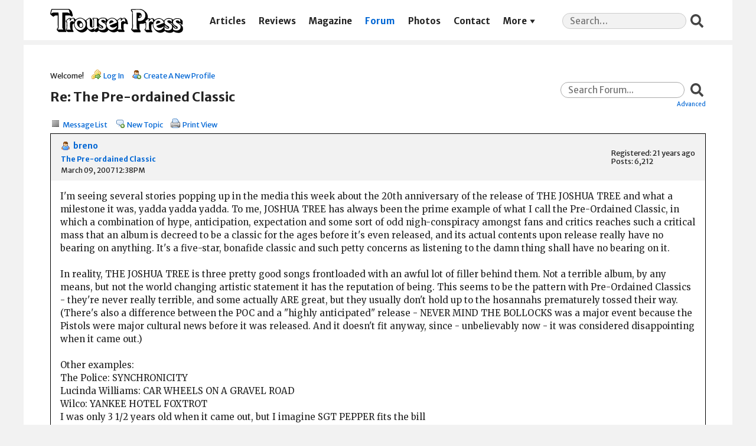

--- FILE ---
content_type: text/html; charset=UTF-8
request_url: https://trouserpress.com/forum/read.php?1,7411,7724,quote=1
body_size: 21811
content:
<?xml version="1.0" encoding="UTF-8"?><!DOCTYPE html PUBLIC "-//W3C//DTD XHTML 1.0 Transitional//EN" "http://www.w3.org/TR/xhtml1/DTD/xhtml1-transitional.dtd">
<!-- START TEMPLATE header.tpl -->
<html xmlns="http://www.w3.org/1999/xhtml" xml:lang="EN" lang="EN">

<head>

<title>Re: The Pre-ordained Classic</title>






    <link rel="stylesheet" type="text/css" href="https://trouserpress.com/forum/css.php?1,css,02" media="screen" />
    <link rel="stylesheet" type="text/css" href="https://trouserpress.com/forum/css.php?1,css_print,02" media="print" />
    <link rel='stylesheet' href='../wp/wp-includes/css/dashicons.css?ver=5.4' type='text/css' media='all' />
    <link rel='stylesheet' href='../app/themes/trouserpress/dist/styles/main_31de1bbb.css' type='text/css' media='all' />
    <meta name="viewport" content="width=device-width, initial-scale=1, shrink-to-fit=no">


<script type="text/javascript" src="https://trouserpress.com/forum/javascript.php?1"></script>
<script type="text/javascript" src="./tp.js?02"></script>

<!-- Global site tag (gtag.js) - Google Analytics -->
<script async src="https://www.googletagmanager.com/gtag/js?id=UA-34406365-8"></script>
<script>
  window.dataLayer = window.dataLayer || [];
  function gtag(){ dataLayer.push(arguments); }
  gtag('js', new Date());

  gtag('config', 'UA-34406365-8');
</script>


    
      <link rel="alternate" type="application/rss+xml" title="RSS" href="https://trouserpress.com/forum/feed.php?1,7411,type=rss" />
    







    <meta name="description" content=" I&amp;#039;m seeing several stories popping up in the media this week about the 20th anniversary of the release of THE JOSHUA TREE and what a milestone it was, yadda yadda yadda. To me, JOSHUA TREE has always been the prime example of what I call the Pre-Ordained Classic, in which a combination of hype" />







    <!--[if lte IE 6]>
    <style type="text/css">
        #phorum {
        width:       expression(document.body.clientWidth > 900
                     ? '900px': 'auto' );
        margin-left: expression(document.body.clientWidth > 900
                     ? parseInt((document.body.clientWidth-900)/2) : 0 );
        }
    </style>
    <![endif]-->


<!--
Some Icons courtesy of:
  FAMFAMFAM - http://www.famfamfam.com/lab/icons/silk/
  Tango Project - http://tango-project.org/
-->
</head>

<body onload="">

<header class="banner">
  <div class="container">
    <a class="brand" href="https://trouserpress.com/">
      <img
        class="brand__logo"
        src="https://trouserpress.com/logo.svg"
        alt="Trouser Press"
      />
      <span>Trouser Press</span>
    </a>
    <nav class="nav-primary">
      <div class="menu-navigation-container">
        <ul id="menu-navigation" class="nav">
          <li
            id="menu-item-10681"
            class="menu-item menu-item-type-post_type menu-item-object-page menu-item-10681"
          >
            <a href="https://trouserpress.com/articles/">Articles</a>
          </li>
          <li
            id="menu-item-10657"
            class="menu-item menu-item-type-post_type menu-item-object-page menu-item-10657"
          >
            <a href="https://trouserpress.com/reviews/">Reviews</a>
          </li>
          <li
            id="menu-item-10609"
            class="menu-item menu-item-type-post_type menu-item-object-page page_item page-item-10495 menu-item-10609"
          >
            <a
              href="https://trouserpress.com/magazine-covers-1/"
              aria-current="page"
              >Magazine</a
            >
          </li>
          <li
            id="menu-item-10738"
            class="menu-item menu-item-type-custom menu-item-object-custom menu-item-10738 current-menu-item current_page_item"
          >
            <a href="https://trouserpress.com/forum/">Forum</a>
          </li>
          <li
            id="menu-item-10737"
            class="menu-item menu-item-type-post_type menu-item-object-page menu-item-10737"
          >
            <a href="https://trouserpress.com/photos/">Photos</a>
          </li>
          <li
            id="menu-item-10610"
            class="menu-item menu-item-type-post_type menu-item-object-page menu-item-10610"
          >
            <a href="https://trouserpress.com/contact-us/">Contact</a>
          </li>
          <li
            id="menu-item-36125"
            class="menu-item menu-item-type-custom menu-item-object-custom menu-item-has-children menu-item-36125"
          >
            <a href="#more">More</a>
            <ul class="sub-menu">
              <li
                id="menu-item-36126"
                class="menu-item menu-item-type-post_type menu-item-object-page menu-item-36126"
              >
                <a href="https://www.trouserpressbooks.com/">Books</a>
              </li>
              <li
                id="menu-item-36221"
                class="menu-item menu-item-type-post_type menu-item-object-page menu-item-36221"
              >
                <a href="https://trouserpress.com/videos/">Videos</a>
              </li>
              <li
                id="menu-item-36127"
                class="menu-item menu-item-type-post_type menu-item-object-page menu-item-36127"
              >
                <a href="https://trouserpress.com/magazine-index/"
                  >Magazine Index</a
                >
              </li>
              <li
                id="menu-item-36083"
                class="menu-item menu-item-type-post_type menu-item-object-page menu-item-36083"
              >
                <a href="https://trouserpress.com/faqs/">FAQ</a>
              </li>
              <li
                id="menu-item-36128"
                class="menu-item menu-item-type-custom menu-item-object-custom menu-item-36128"
              >
                <a
                  target="_blank"
                  rel="noopener noreferrer"
                  href="https://www.cafepress.com/trouser_press"
                  >Merch</a
                >
              </li>
            </ul>
          </li>
        </ul>
      </div>
    </nav>
    <section class="widget search-2 widget_search">
      <form
        role="search"
        method="get"
        class="search-form"
        action="https://trouserpress.com/"
      >
        <label>
          <span class="screen-reader-text">Search for:</span>
          <input
            required=""
            type="search"
            class="search-field"
            placeholder="Search…"
            value=""
            name="s"
          />
        </label>
        <input type="submit" class="search-submit" value="Search" />
      </form>
    </section>
  </div>
</header>

  

  

  

  

  

  

  

  <div id="phorum" class="wrap container">

      

          

          

          

          <div id="user-info" class="logged-out">
              

              
                  <span class="welcome">Welcome!</span>
                  <a class="icon icon-key-go" href="https://trouserpress.com/forum/login.php?1">Log In</a>
                  <a class="icon icon-user-add" href="https://trouserpress.com/forum/register.php?1">Create A New Profile</a>
              
          </div> <!-- end of div id=user-info -->

          

          

          



          

          

          

          


          

          <div id="search-area" class="icon-zoom">
              <form id="header-search-form" action="https://trouserpress.com/forum/search.php?1" method="get">
                  <input type="hidden" name="forum_id" value="1" />
<input type="hidden" name="posting_token:post" value="2a08e93c014c861982c2ecf03096383e" />

                  <input type="hidden" name="phorum_page" value="search" />
                  <input type="hidden" name="match_forum" value="ALL" />
                  <input type="hidden" name="match_dates" value="0" />
                  <input type="hidden" name="match_threads" value="0" />
                  <input type="hidden" name="match_type" value="ALL" />
                  <input type="text" name="search" size="20" value="" class="styled-text" placeholder="Search Forum..." /><input type="submit" value="Search" class="styled-button" /><br />
                  <a href="https://trouserpress.com/forum/search.php?1">Advanced</a>
              </form>
          </div> <!-- end of div id=search-area -->

          

          <div id="page-info">
              
                  

                  <h1 class="heading">Re: The Pre-ordained Classic</h1>
              
          </div> <!-- end of div id=page-info -->

          

          

          

          

          
       

<!-- END TEMPLATE header.tpl -->

<!-- BEGIN TEMPLATE read_hybrid.tpl -->
<div class="nav">
    <!-- BEGIN TEMPLATE paging.tpl -->

<!-- END TEMPLATE paging.tpl -->

    <!-- CONTINUE TEMPLATE read_hybrid.tpl -->
    
    <a class="icon icon-list" href="https://trouserpress.com/forum/list.php?1">Message List</a>
    <a class="icon icon-comment-add" href="https://trouserpress.com/forum/posting.php?1">New Topic</a>
    <a class="icon icon-printer" href="https://trouserpress.com/forum/read.php?1,7411,7724,printview#msg-7724" target="_blank">Print View</a>
</div>


    

    <div class="message" style="padding-left: 0px;">
        <div class="generic">
            <table border="0" cellspacing="0">
                <tr>
                    <td width="100%">
                        <div class="message-author icon-user">
                            <a href="https://trouserpress.com/forum/profile.php?1,259">breno</a>
                            
                        </div>
                        <small>
                            <strong><a href="https://trouserpress.com/forum/read.php?1,7411,7411#msg-7411">The Pre-ordained Classic</a> </strong><br />
                            March 09, 2007 12:38PM
                        </small>
                    </td>
                    <td class="message-user-info" nowrap="nowrap">
                        
                        
                        
                            Registered: 21 years ago<br />
                            Posts: 6,212
                        
                    </td>
                </tr>
            </table>
        </div>

        <div class="message-body">
            

             I&#039;m seeing several stories popping up in the media this week about the 20th anniversary of the release of THE JOSHUA TREE and what a milestone it was, yadda yadda yadda. To me, JOSHUA TREE has always been the prime example of what I call the Pre-Ordained Classic, in which a combination of hype, anticipation, expectation and some sort of odd nigh-conspiracy amongst fans and critics reaches such a critical mass that an album is decreed to be a classic for the ages before it&#039;s even released, and its actual contents upon release really have no bearing on anything. It&#039;s a five-star, bonafide classic and such petty concerns as listening to the damn thing shall have no bearing on it.<br />
<br />
In reality, THE JOSHUA TREE is three pretty good songs frontloaded with an awful lot of filler behind them. Not a terrible album, by any means, but not the world changing artistic statement it has the reputation of being. This seems to be the pattern with Pre-Ordained Classics - they&#039;re never really terrible, and some actually ARE great, but they usually don&#039;t hold up to the hosannahs prematurely tossed their way. (There&#039;s also a difference between the POC and a &quot;highly anticipated&quot; release - NEVER MIND THE BOLLOCKS was a major event because the Pistols were major cultural news before it was released. And it doesn&#039;t fit anyway, since - unbelievably now - it was considered disappointing when it came out.)<br />
<br />
Other examples:<br />
The Police: SYNCHRONICITY<br />
Lucinda Williams: CAR WHEELS ON A GRAVEL ROAD<br />
Wilco: YANKEE HOTEL FOXTROT<br />
I was only 3 1/2 years old when it came out, but I imagine SGT PEPPER fits the bill<br />
Coldplay: A RUSH OF BLOOD TO THE HEAD <br />
<br />
I had a much longer list in my head when I started typing this, but they&#039;re gone now. I&#039;m sure they&#039;ll come back to me. But if anyone else has any that spring to mind, throw em out there.

            

            <div class="message-options">
                <div id="likes-7411" class="likes">
                
                </div>
                <div>
                    
                    
                    <a class="icon icon-comment-add" href="https://trouserpress.com/forum/read.php?1,7411,7411#REPLY">Reply</a>
                    <a class="icon icon-comment-add" href="https://trouserpress.com/forum/read.php?1,7411,7411,quote=1#REPLY">Quote</a>
                    
                </div>
            </div>

            

            
        </div>
    </div>

    
        <a name="msg-7412"></a>
    

    <div class="message" style="padding-left: 20px;">
        <div class="generic">
            <table border="0" cellspacing="0">
                <tr>
                    <td width="100%">
                        <div class="message-author icon-user">
                            <a href="https://trouserpress.com/forum/profile.php?1,317">erikalbany</a>
                            
                        </div>
                        <small>
                            <strong><a href="https://trouserpress.com/forum/read.php?1,7411,7412#msg-7412">Re: The Pre-ordained Classic</a> </strong><br />
                            March 09, 2007 12:59PM
                        </small>
                    </td>
                    <td class="message-user-info" nowrap="nowrap">
                        
                        
                        
                            Registered: 20 years ago<br />
                            Posts: 2,590
                        
                    </td>
                </tr>
            </table>
        </div>

        <div class="message-body">
            

             The Lucinda Williams that you mention is a prime example...the previous album, Sweet Old World, was the classic. But because she had such a lapse between releases--and because so many people were a day late and a dollar short on discovering her--they deemed the highly mediocre album a classic. You&#039;re dead on about YHF too; compared to its predecessor, Summerteeth, it&#039;s a flat, uninteresting album. Summerteeth, in its own way, was dairing and experimental and all the other adjectives they applied to it. Flipping it around and looking backwards, it seems like a lot of the classics that weren&#039;t preordained have staying power because of they &quot;uncanniness&quot; and being so out of place and time when they came out, Marquee Moon and Astral Weeks for instance.

            

            <div class="message-options">
                <div id="likes-7412" class="likes">
                
                </div>
                <div>
                    
                    
                    <a class="icon icon-comment-add" href="https://trouserpress.com/forum/read.php?1,7411,7412#REPLY">Reply</a>
                    <a class="icon icon-comment-add" href="https://trouserpress.com/forum/read.php?1,7411,7412,quote=1#REPLY">Quote</a>
                    
                </div>
            </div>

            

            
        </div>
    </div>

    
        <a name="msg-7413"></a>
    

    <div class="message" style="padding-left: 20px;">
        <div class="generic">
            <table border="0" cellspacing="0">
                <tr>
                    <td width="100%">
                        <div class="message-author icon-user">
                            <a href="https://trouserpress.com/forum/profile.php?1,300">scratchie</a>
                            
                        </div>
                        <small>
                            <strong><a href="https://trouserpress.com/forum/read.php?1,7411,7413#msg-7413">Re: The Pre-ordained Classic</a> </strong><br />
                            March 09, 2007 02:27PM
                        </small>
                    </td>
                    <td class="message-user-info" nowrap="nowrap">
                        
                        
                        
                            Registered: 20 years ago<br />
                            Posts: 151
                        
                    </td>
                </tr>
            </table>
        </div>

        <div class="message-body">
            

             Good topic.<br />
<br />
How about <b>Born in the USA</b>?<br />
Dire Straits: <b>Brothers in Arms</b>.<br />
<br />
In both cases (at least in terms of the singles), it seems like the songwriters had forgotten how to write an actual song. I realize that neither Springsteen nor Knopfler are likely to have too many fans around here, but both of them had written plenty of well-constructed, melodic songs (both short and long). Yet the non-melodic, barely-there songs on these albums became huge hits. <br />
<br />
Throw Peter Gabriel&#039;s <b>So</b> on the heap as well. Where are the songs? Was <b>everyone</b> doing cocaine in the 80s?

            

            <div class="message-options">
                <div id="likes-7413" class="likes">
                
                </div>
                <div>
                    
                    
                    <a class="icon icon-comment-add" href="https://trouserpress.com/forum/read.php?1,7411,7413#REPLY">Reply</a>
                    <a class="icon icon-comment-add" href="https://trouserpress.com/forum/read.php?1,7411,7413,quote=1#REPLY">Quote</a>
                    
                </div>
            </div>

            

            
        </div>
    </div>

    
        <a name="msg-7414"></a>
    

    <div class="message" style="padding-left: 40px;">
        <div class="generic">
            <table border="0" cellspacing="0">
                <tr>
                    <td width="100%">
                        <div class="message-author icon-user">
                            <a href="https://trouserpress.com/forum/profile.php?1,317">erikalbany</a>
                            
                        </div>
                        <small>
                            <strong><a href="https://trouserpress.com/forum/read.php?1,7411,7414#msg-7414">Re: The Pre-ordained Classic</a> </strong><br />
                            March 09, 2007 03:25PM
                        </small>
                    </td>
                    <td class="message-user-info" nowrap="nowrap">
                        
                        
                        
                            Registered: 20 years ago<br />
                            Posts: 2,590
                        
                    </td>
                </tr>
            </table>
        </div>

        <div class="message-body">
            

             &quot;Born in the USA&quot; is actually a pretty good song, stripped of the studio bombast of the recording. It was a discard from the Nebraska sessions and I wouldn&#039;t mind hearing it in that context. (I know, I know: ye olde &quot;Nebraska&quot; justification for Springsteen.) It&#039;s a pretty dark and negative song and not the patriotic anthem that dimwit Reagan thought he had adopted in using the tune. I saw Springsteen in his solo folkie guise summer 2005 from the third row and had a good chance to reevaluate my once reactionary stance toward him. He did some really interesting, creepy, Americana and no hits. He closed with a Suicide cover. I left impressed and became an admirer; the Springsteen fans were enraged by the show. A bada-bing guy next to me kept saying, &quot;I came all duh way from central Jersey for *dis*?!!!&quot;

            

            <div class="message-options">
                <div id="likes-7414" class="likes">
                
                </div>
                <div>
                    
                    
                    <a class="icon icon-comment-add" href="https://trouserpress.com/forum/read.php?1,7411,7414#REPLY">Reply</a>
                    <a class="icon icon-comment-add" href="https://trouserpress.com/forum/read.php?1,7411,7414,quote=1#REPLY">Quote</a>
                    
                </div>
            </div>

            

            
        </div>
    </div>

    
        <a name="msg-7417"></a>
    

    <div class="message" style="padding-left: 60px;">
        <div class="generic">
            <table border="0" cellspacing="0">
                <tr>
                    <td width="100%">
                        <div class="message-author icon-user">
                            <a href="https://trouserpress.com/forum/profile.php?1,300">scratchie</a>
                            
                        </div>
                        <small>
                            <strong><a href="https://trouserpress.com/forum/read.php?1,7411,7417#msg-7417">Re: The Pre-ordained Classic</a> </strong><br />
                            March 09, 2007 04:01PM
                        </small>
                    </td>
                    <td class="message-user-info" nowrap="nowrap">
                        
                        
                        
                            Registered: 20 years ago<br />
                            Posts: 151
                        
                    </td>
                </tr>
            </table>
        </div>

        <div class="message-body">
            

             erikalbany wrote:<br />
<br />
&gt; &quot;Born in the USA&quot; is actually a pretty good song, stripped of<br />
&gt; the studio bombast of the recording. <br />
<br />
Be that as it may, it was the bombastic version that was a hit, and which is considered a classic. The thing I hate about that record (and &quot;Dancing in the Dark&quot;) is that they&#039;re so repetitive. The melody goes &quot;Bum, ba-da, ba-da-bum&quot;, and to accent it, the synthesizer goes &quot;Bum, ba-da, ba-da-bum&quot;. Over and over and over again. <br />
<br />
The song got boring in the first 15 seconds, from a guy who had previously written some fairly interesting songs in the 7+ minute range.

            

            <div class="message-options">
                <div id="likes-7417" class="likes">
                
                </div>
                <div>
                    
                    
                    <a class="icon icon-comment-add" href="https://trouserpress.com/forum/read.php?1,7411,7417#REPLY">Reply</a>
                    <a class="icon icon-comment-add" href="https://trouserpress.com/forum/read.php?1,7411,7417,quote=1#REPLY">Quote</a>
                    
                </div>
            </div>

            

            
        </div>
    </div>

    
        <a name="msg-7418"></a>
    

    <div class="message" style="padding-left: 20px;">
        <div class="generic">
            <table border="0" cellspacing="0">
                <tr>
                    <td width="100%">
                        <div class="message-author icon-user">
                            <a href="https://trouserpress.com/forum/profile.php?1,119">ratboy</a>
                            
                        </div>
                        <small>
                            <strong><a href="https://trouserpress.com/forum/read.php?1,7411,7418#msg-7418">Re: The Pre-ordained Classic</a> </strong><br />
                            March 09, 2007 04:47PM
                        </small>
                    </td>
                    <td class="message-user-info" nowrap="nowrap">
                        
                        
                        
                            Registered: 21 years ago<br />
                            Posts: 147
                        
                    </td>
                </tr>
            </table>
        </div>

        <div class="message-body">
            

             I have often thought that after a band puts out an outstanding collection, the industry arrives a bit late. Smashing Pumpkins&#039; Siamese Dream comes to mind, as for my money Gish is much more interesting.<br />
<br />
I think this was tried several times with REM (who wound up sounding very apologetic after the record didn&#039;t do the buisiness expected--I&#039;m thinking Life&#039;s Rich Pageant and Fables of the Reconstruction of the Fables). The band wanted to distance themselves from the previous failure.<br />
<br />
Bob Mould sounded that way about Workbook when Black Sheets of Rain came out (I like Workbook a lot and find BSoR kinda slapdash, though not bad).<br />
<br />
And to be close to the moment, The Arcade Fire has a new, can&#039;t miss CD on the shelves. Will Neon Bible be on this list in a year or two? I have it, I&#039;ve listened a couple times so far. I like it, but darned if they don&#039;t sound eerily like John Cafferty and Beaver Brown on track 2. Not a good thing...<br />
<br />


            

            <div class="message-options">
                <div id="likes-7418" class="likes">
                
                </div>
                <div>
                    
                    
                    <a class="icon icon-comment-add" href="https://trouserpress.com/forum/read.php?1,7411,7418#REPLY">Reply</a>
                    <a class="icon icon-comment-add" href="https://trouserpress.com/forum/read.php?1,7411,7418,quote=1#REPLY">Quote</a>
                    
                </div>
            </div>

            

            
        </div>
    </div>

    
        <a name="msg-7420"></a>
    

    <div class="message" style="padding-left: 40px;">
        <div class="generic">
            <table border="0" cellspacing="0">
                <tr>
                    <td width="100%">
                        <div class="message-author icon-user">
                            <a href="https://trouserpress.com/forum/profile.php?1,389">nosepail</a>
                            
                        </div>
                        <small>
                            <strong><a href="https://trouserpress.com/forum/read.php?1,7411,7420#msg-7420">Re: The Pre-ordained Classic</a> </strong><br />
                            March 09, 2007 06:06PM
                        </small>
                    </td>
                    <td class="message-user-info" nowrap="nowrap">
                        
                        
                        
                            Registered: 20 years ago<br />
                            Posts: 2,051
                        
                    </td>
                </tr>
            </table>
        </div>

        <div class="message-body">
            

             I absolutely agree with the premise that the industry always ends up overpraising the album after the great album.  One case that comes to mind is the lavish praise heaped on Sleater Kinney&#039;s Dig Me Up which was only about 75% as good as the classic Call the Doctor.  Or the second New Pornographers LP, which nobody I know considers as good as the first one but which received massive critical acclaim.  <br />
<br />
The preordained classic of course always causes an equal and opposite reaction.  It is for this reason that I try to avoid exposure to such albums until about 5 or 10 years after the fact.  Maybe I will actually listen to Kid A one of these days....<br />
<br />


            

            <div class="message-options">
                <div id="likes-7420" class="likes">
                
                </div>
                <div>
                    
                    
                    <a class="icon icon-comment-add" href="https://trouserpress.com/forum/read.php?1,7411,7420#REPLY">Reply</a>
                    <a class="icon icon-comment-add" href="https://trouserpress.com/forum/read.php?1,7411,7420,quote=1#REPLY">Quote</a>
                    
                </div>
            </div>

            

            
        </div>
    </div>

    
        <a name="msg-7422"></a>
    

    <div class="message" style="padding-left: 20px;">
        <div class="generic">
            <table border="0" cellspacing="0">
                <tr>
                    <td width="100%">
                        <div class="message-author icon-user">
                            <a href="https://trouserpress.com/forum/profile.php?1,408">totaji</a>
                            
                        </div>
                        <small>
                            <strong><a href="https://trouserpress.com/forum/read.php?1,7411,7422#msg-7422">Re: The Pre-ordained Classic</a> </strong><br />
                            March 10, 2007 06:34PM
                        </small>
                    </td>
                    <td class="message-user-info" nowrap="nowrap">
                        
                        
                        
                            Registered: 20 years ago<br />
                            Posts: 1,010
                        
                    </td>
                </tr>
            </table>
        </div>

        <div class="message-body">
            

             You mentioned Sgt. Pepper might be.<br />
<br />
In the latest Mojo there is much written about it. And it seems to be the opposite of what you described. Even though it was highly anticipated, people didn&#039;t think it was going to be that great. There were also talks of the group breaking up. But most notable people who heard it proclaimed it to be a tremendous cultural leap, not just a great album. <br />
I have the tendency to agree.<br />
Even though you could hear Joshua Tree jangling around the late eighties quite a bit, it did not have any cultural effect. <br />
<br />
David Crosby&#039;s personal accounts of first hearing Sgt. Pepper are especially noteworthy.<br />
<br />
Any well-aged Hipsters have any comments on the subject?

            

            <div class="message-options">
                <div id="likes-7422" class="likes">
                
                </div>
                <div>
                    
                    
                    <a class="icon icon-comment-add" href="https://trouserpress.com/forum/read.php?1,7411,7422#REPLY">Reply</a>
                    <a class="icon icon-comment-add" href="https://trouserpress.com/forum/read.php?1,7411,7422,quote=1#REPLY">Quote</a>
                    
                </div>
            </div>

            

            
        </div>
    </div>

    
        <a name="msg-7424"></a>
    

    <div class="message" style="padding-left: 40px;">
        <div class="generic">
            <table border="0" cellspacing="0">
                <tr>
                    <td width="100%">
                        <div class="message-author icon-user">
                            <a href="https://trouserpress.com/forum/profile.php?1,296">satchmykels</a>
                            
                        </div>
                        <small>
                            <strong><a href="https://trouserpress.com/forum/read.php?1,7411,7424#msg-7424">Re: The Pre-ordained Classic</a> </strong><br />
                            March 10, 2007 11:45PM
                        </small>
                    </td>
                    <td class="message-user-info" nowrap="nowrap">
                        
                        
                        
                            Registered: 20 years ago<br />
                            Posts: 944
                        
                    </td>
                </tr>
            </table>
        </div>

        <div class="message-body">
            

             &gt; <br />
&gt; David Crosby&#039;s personal accounts of first hearing Sgt. Pepper<br />
&gt; are especially noteworthy.<br />
&gt; <br />
&gt; Any well-aged Hipsters have any comments on the subject?<br />
<br />
<br />
the handsome one by way of the adny one:<br />
<br />
June 1st, 67 something died and went to heaven<br />
I wish Sgt Pepper<br />
never taught the band to play<br />
<br />
<br />
<br />
Post Edited (03-10-07 19:46)

            

            <div class="message-options">
                <div id="likes-7424" class="likes">
                
                </div>
                <div>
                    
                    
                    <a class="icon icon-comment-add" href="https://trouserpress.com/forum/read.php?1,7411,7424#REPLY">Reply</a>
                    <a class="icon icon-comment-add" href="https://trouserpress.com/forum/read.php?1,7411,7424,quote=1#REPLY">Quote</a>
                    
                </div>
            </div>

            

            
        </div>
    </div>

    
        <a name="msg-7425"></a>
    

    <div class="message" style="padding-left: 60px;">
        <div class="generic">
            <table border="0" cellspacing="0">
                <tr>
                    <td width="100%">
                        <div class="message-author icon-user">
                            <a href="https://trouserpress.com/forum/profile.php?1,3">ira</a>
                            
                        </div>
                        <small>
                            <strong><a href="https://trouserpress.com/forum/read.php?1,7411,7425#msg-7425">Re: The Pre-ordained Classic</a> </strong><br />
                            March 11, 2007 12:10AM
                        </small>
                    </td>
                    <td class="message-user-info" nowrap="nowrap">
                        
                            <strong>Admin</strong><br />
                        
                        
                        
                            Registered: 22 years ago<br />
                            Posts: 1,123
                        
                    </td>
                </tr>
            </table>
        </div>

        <div class="message-body">
            

             man, i hated that fucking album that summer. i was in day camp and we were 13 and everyone (especially the girls and the smug guys) made it out like they&#039;d been given the Torah in hummable form. The ponderousness of what they imagined to be the Beatles message in those silly ditties was my first inkling of the sense that when everyone sees or hears something that isn&#039;t there, it doesn&#039;t mean it has to be there, that it is entirely possible to be in a tiny minority about something and still be right.

            

            <div class="message-options">
                <div id="likes-7425" class="likes">
                
                </div>
                <div>
                    
                    
                    <a class="icon icon-comment-add" href="https://trouserpress.com/forum/read.php?1,7411,7425#REPLY">Reply</a>
                    <a class="icon icon-comment-add" href="https://trouserpress.com/forum/read.php?1,7411,7425,quote=1#REPLY">Quote</a>
                    
                </div>
            </div>

            

            
        </div>
    </div>

    
        <a name="msg-7426"></a>
    

    <div class="message" style="padding-left: 80px;">
        <div class="generic">
            <table border="0" cellspacing="0">
                <tr>
                    <td width="100%">
                        <div class="message-author icon-user">
                            <a href="https://trouserpress.com/forum/profile.php?1,300">scratchie</a>
                            
                        </div>
                        <small>
                            <strong><a href="https://trouserpress.com/forum/read.php?1,7411,7426#msg-7426">Re: The Pre-ordained Classic</a> </strong><br />
                            March 11, 2007 05:35AM
                        </small>
                    </td>
                    <td class="message-user-info" nowrap="nowrap">
                        
                        
                        
                            Registered: 20 years ago<br />
                            Posts: 151
                        
                    </td>
                </tr>
            </table>
        </div>

        <div class="message-body">
            

             What were you listening to at the time, Ira?

            

            <div class="message-options">
                <div id="likes-7426" class="likes">
                
                </div>
                <div>
                    
                    
                    <a class="icon icon-comment-add" href="https://trouserpress.com/forum/read.php?1,7411,7426#REPLY">Reply</a>
                    <a class="icon icon-comment-add" href="https://trouserpress.com/forum/read.php?1,7411,7426,quote=1#REPLY">Quote</a>
                    
                </div>
            </div>

            

            
        </div>
    </div>

    
        <a name="msg-7428"></a>
    

    <div class="message" style="padding-left: 100px;">
        <div class="generic">
            <table border="0" cellspacing="0">
                <tr>
                    <td width="100%">
                        <div class="message-author icon-user">
                            <a href="https://trouserpress.com/forum/profile.php?1,3">ira</a>
                            
                        </div>
                        <small>
                            <strong><a href="https://trouserpress.com/forum/read.php?1,7411,7428#msg-7428">Re: The Pre-ordained Classic</a> </strong><br />
                            March 11, 2007 01:07PM
                        </small>
                    </td>
                    <td class="message-user-info" nowrap="nowrap">
                        
                            <strong>Admin</strong><br />
                        
                        
                        
                            Registered: 22 years ago<br />
                            Posts: 1,123
                        
                    </td>
                </tr>
            </table>
        </div>

        <div class="message-body">
            

             the who mostly...

            

            <div class="message-options">
                <div id="likes-7428" class="likes">
                
                </div>
                <div>
                    
                    
                    <a class="icon icon-comment-add" href="https://trouserpress.com/forum/read.php?1,7411,7428#REPLY">Reply</a>
                    <a class="icon icon-comment-add" href="https://trouserpress.com/forum/read.php?1,7411,7428,quote=1#REPLY">Quote</a>
                    
                </div>
            </div>

            

            
        </div>
    </div>

    
        <a name="msg-7429"></a>
    

    <div class="message" style="padding-left: 120px;">
        <div class="generic">
            <table border="0" cellspacing="0">
                <tr>
                    <td width="100%">
                        <div class="message-author icon-user">
                            <a href="https://trouserpress.com/forum/profile.php?1,317">erikalbany</a>
                            
                        </div>
                        <small>
                            <strong><a href="https://trouserpress.com/forum/read.php?1,7411,7429#msg-7429">Re: The Pre-ordained Classic</a> </strong><br />
                            March 11, 2007 01:25PM
                        </small>
                    </td>
                    <td class="message-user-info" nowrap="nowrap">
                        
                        
                        
                            Registered: 20 years ago<br />
                            Posts: 2,590
                        
                    </td>
                </tr>
            </table>
        </div>

        <div class="message-body">
            

             &quot;it is entirely possible to be in a tiny minority about something and still be right.&quot;<br />
<br />
This needs to be engraved somewhere.

            

            <div class="message-options">
                <div id="likes-7429" class="likes">
                
                </div>
                <div>
                    
                    
                    <a class="icon icon-comment-add" href="https://trouserpress.com/forum/read.php?1,7411,7429#REPLY">Reply</a>
                    <a class="icon icon-comment-add" href="https://trouserpress.com/forum/read.php?1,7411,7429,quote=1#REPLY">Quote</a>
                    
                </div>
            </div>

            

            
        </div>
    </div>

    
        <a name="msg-7440"></a>
    

    <div class="message" style="padding-left: 80px;">
        <div class="generic">
            <table border="0" cellspacing="0">
                <tr>
                    <td width="100%">
                        <div class="message-author icon-user">
                            <a href="https://trouserpress.com/forum/profile.php?1,11">STEVE</a>
                            
                        </div>
                        <small>
                            <strong><a href="https://trouserpress.com/forum/read.php?1,7411,7440#msg-7440">Re: The Pre-ordained Classic</a> </strong><br />
                            March 12, 2007 03:02AM
                        </small>
                    </td>
                    <td class="message-user-info" nowrap="nowrap">
                        
                        
                        
                            Registered: 22 years ago<br />
                            Posts: 4,065
                        
                    </td>
                </tr>
            </table>
        </div>

        <div class="message-body">
            

             i think its true that the who sell out somewhere in the ono ads (the am sound) SCRATCHED ala hip hop before anyone.<br />
no?

            

            <div class="message-options">
                <div id="likes-7440" class="likes">
                
                </div>
                <div>
                    
                    
                    <a class="icon icon-comment-add" href="https://trouserpress.com/forum/read.php?1,7411,7440#REPLY">Reply</a>
                    <a class="icon icon-comment-add" href="https://trouserpress.com/forum/read.php?1,7411,7440,quote=1#REPLY">Quote</a>
                    
                </div>
            </div>

            

            
        </div>
    </div>

    
        <a name="msg-7451"></a>
    

    <div class="message" style="padding-left: 100px;">
        <div class="generic">
            <table border="0" cellspacing="0">
                <tr>
                    <td width="100%">
                        <div class="message-author icon-user">
                            <a href="https://trouserpress.com/forum/profile.php?1,382">diskojoe</a>
                            
                        </div>
                        <small>
                            <strong><a href="https://trouserpress.com/forum/read.php?1,7411,7451#msg-7451">Re: The Pre-ordained Classic</a> </strong><br />
                            March 12, 2007 02:01PM
                        </small>
                    </td>
                    <td class="message-user-info" nowrap="nowrap">
                        
                        
                        
                            Registered: 20 years ago<br />
                            Posts: 676
                        
                    </td>
                </tr>
            </table>
        </div>

        <div class="message-body">
            

             I think the main problem w/Sgt. Pepper was that it wasn&#039;t deemed so much as being a pre-ordained Classic Album, but a pre-ordained Classic of Western Civilization, ranking right up there not just w/the Beach Boys or the Stones, but w/Michangelo &amp; Shakespere. It was the album that allegedly showed that Rock n&#039; Roll had &quot;grown up&quot; to an adult artistic level. Ira&#039;s post really nailed how some people reacted to it. Speaking of the Beach Boys, I wonder what Sgt. Pepper&#039;s impact would have been if Brian Wilson had finshed &amp; released SMILE in late &#039;66. <br />
<br />
P.S. : I would like to read Ira&#039;s take on the Who Sell Out (my fave rave Who  album) in the 33 1/3 series.

            

            <div class="message-options">
                <div id="likes-7451" class="likes">
                
                </div>
                <div>
                    
                    
                    <a class="icon icon-comment-add" href="https://trouserpress.com/forum/read.php?1,7411,7451#REPLY">Reply</a>
                    <a class="icon icon-comment-add" href="https://trouserpress.com/forum/read.php?1,7411,7451,quote=1#REPLY">Quote</a>
                    
                </div>
            </div>

            

            
        </div>
    </div>

    
        <a name="msg-7456"></a>
    

    <div class="message" style="padding-left: 120px;">
        <div class="generic">
            <table border="0" cellspacing="0">
                <tr>
                    <td width="100%">
                        <div class="message-author icon-user">
                            <a href="https://trouserpress.com/forum/profile.php?1,124">Michael Toland</a>
                            
                        </div>
                        <small>
                            <strong><a href="https://trouserpress.com/forum/read.php?1,7411,7456#msg-7456">Re: The Pre-ordained Classic</a> </strong><br />
                            March 12, 2007 03:45PM
                        </small>
                    </td>
                    <td class="message-user-info" nowrap="nowrap">
                        
                        
                        
                            Registered: 21 years ago<br />
                            Posts: 4,840
                        
                    </td>
                </tr>
            </table>
        </div>

        <div class="message-body">
            

             I was born the year Sgt. Pepper&#039;s came out, so I wasn&#039;t caught up in the hype. (Besides, my dad&#039;s favorite band when I was a baby was Creedence Clearwater Revival.) Over the years I&#039;ve admired it&#039;s technical innovations and production and arrangement ambitions, but I find the songs fairly slight and too much of it sounds dated to me. <br />
<br />
The only Beatles albums my parents owned when I was growing up were Rubber Soul and Abbey Road, which are my favorites to this day. I&#039;d be curious to know if Abbey Road also had the &quot;pre-ordained classic&quot; appellation attached to it when it was released.<br />
<br />


            

            <div class="message-options">
                <div id="likes-7456" class="likes">
                
                </div>
                <div>
                    
                    
                    <a class="icon icon-comment-add" href="https://trouserpress.com/forum/read.php?1,7411,7456#REPLY">Reply</a>
                    <a class="icon icon-comment-add" href="https://trouserpress.com/forum/read.php?1,7411,7456,quote=1#REPLY">Quote</a>
                    
                </div>
            </div>

            

            
        </div>
    </div>

    
        <a name="msg-7471"></a>
    

    <div class="message" style="padding-left: 80px;">
        <div class="generic">
            <table border="0" cellspacing="0">
                <tr>
                    <td width="100%">
                        <div class="message-author icon-user">
                            <a href="https://trouserpress.com/forum/profile.php?1,3">ira</a>
                            
                        </div>
                        <small>
                            <strong><a href="https://trouserpress.com/forum/read.php?1,7411,7471#msg-7471">Re: The Pre-ordained Classic</a> </strong><br />
                            March 12, 2007 11:05PM
                        </small>
                    </td>
                    <td class="message-user-info" nowrap="nowrap">
                        
                            <strong>Admin</strong><br />
                        
                        
                        
                            Registered: 22 years ago<br />
                            Posts: 1,123
                        
                    </td>
                </tr>
            </table>
        </div>

        <div class="message-body">
            

             lest my animosity for Sgt. Peppers (and Abbey Road, which is even worse) be taken out of context, Meet the Beatles was the first album I ever bought, and a couple of girls in grade school (when I was 10) nicknamed me Ringo, which I liked, even though it was because there were so few white kids in the school and i had bangs...

            

            <div class="message-options">
                <div id="likes-7471" class="likes">
                
                </div>
                <div>
                    
                    
                    <a class="icon icon-comment-add" href="https://trouserpress.com/forum/read.php?1,7411,7471#REPLY">Reply</a>
                    <a class="icon icon-comment-add" href="https://trouserpress.com/forum/read.php?1,7411,7471,quote=1#REPLY">Quote</a>
                    
                </div>
            </div>

            

            
        </div>
    </div>

    
        <a name="msg-7474"></a>
    

    <div class="message" style="padding-left: 100px;">
        <div class="generic">
            <table border="0" cellspacing="0">
                <tr>
                    <td width="100%">
                        <div class="message-author icon-user">
                            <a href="https://trouserpress.com/forum/profile.php?1,156">michael baker</a>
                            
                        </div>
                        <small>
                            <strong><a href="https://trouserpress.com/forum/read.php?1,7411,7474#msg-7474">Re: The Pre-ordained Classic</a> </strong><br />
                            March 13, 2007 01:44AM
                        </small>
                    </td>
                    <td class="message-user-info" nowrap="nowrap">
                        
                        
                        
                            Registered: 21 years ago<br />
                            Posts: 919
                        
                    </td>
                </tr>
            </table>
        </div>

        <div class="message-body">
            

             you had lester?<br />
<br />
please tell us more...

            

            <div class="message-options">
                <div id="likes-7474" class="likes">
                
                </div>
                <div>
                    
                    
                    <a class="icon icon-comment-add" href="https://trouserpress.com/forum/read.php?1,7411,7474#REPLY">Reply</a>
                    <a class="icon icon-comment-add" href="https://trouserpress.com/forum/read.php?1,7411,7474,quote=1#REPLY">Quote</a>
                    
                </div>
            </div>

            

            
        </div>
    </div>

    
        <a name="msg-7463"></a>
    

    <div class="message" style="padding-left: 20px;">
        <div class="generic">
            <table border="0" cellspacing="0">
                <tr>
                    <td width="100%">
                        <div class="message-author icon-user">
                            <a href="https://trouserpress.com/forum/profile.php?1,120">dj45rpm</a>
                            
                        </div>
                        <small>
                            <strong><a href="https://trouserpress.com/forum/read.php?1,7411,7463#msg-7463">Re: The Pre-ordained Classic</a> </strong><br />
                            March 12, 2007 06:25PM
                        </small>
                    </td>
                    <td class="message-user-info" nowrap="nowrap">
                        
                        
                        
                            Registered: 21 years ago<br />
                            Posts: 657
                        
                    </td>
                </tr>
            </table>
        </div>

        <div class="message-body">
            

             Nirvana: Nevermind<br />
Not a bad record, but again it&#039;s 3 good songs surrounded by forgettable-to-okay-but-not-classic material.  One has to wonder if it would have been considered a &quot;classic&quot; (instead of a &quot;breakthrough&quot;) if Kurt hadn&#039;t become a Rock Star Casualty (I remember hearing about his death on the radio and the announcer describing him as the &quot;John Lennon&quot; of our generation.  No comment.)

            

            <div class="message-options">
                <div id="likes-7463" class="likes">
                
                </div>
                <div>
                    
                    
                    <a class="icon icon-comment-add" href="https://trouserpress.com/forum/read.php?1,7411,7463#REPLY">Reply</a>
                    <a class="icon icon-comment-add" href="https://trouserpress.com/forum/read.php?1,7411,7463,quote=1#REPLY">Quote</a>
                    
                </div>
            </div>

            

            
        </div>
    </div>

    
        <a name="msg-7466"></a>
    

    <div class="message" style="padding-left: 40px;">
        <div class="generic">
            <table border="0" cellspacing="0">
                <tr>
                    <td width="100%">
                        <div class="message-author icon-user">
                            <a href="https://trouserpress.com/forum/profile.php?1,153">John Brown</a>
                            
                        </div>
                        <small>
                            <strong><a href="https://trouserpress.com/forum/read.php?1,7411,7466#msg-7466">Re: The Pre-ordained Classic</a> </strong><br />
                            March 12, 2007 07:39PM
                        </small>
                    </td>
                    <td class="message-user-info" nowrap="nowrap">
                        
                        
                        
                            Registered: 21 years ago<br />
                            Posts: 104
                        
                    </td>
                </tr>
            </table>
        </div>

        <div class="message-body">
            

             I saw The Who last week in D.C.  In spite of the negative posts that I&#039;ve written about old rock stars still performing in their advanced years, I felt compelled to see if Roger, Pete and their sidemen can still cut it live.  Yes.  They concentrated a good portion of their show playing new material from Endless Wire, which is a pretty damned good album, compared to Face Dances and It&#039;s Hard, my two least favorite Who albums.  There is a mini-opera, rock, soft ballads and social comment songs on the new album.  They all work well as individual songs and as a whole.  It seems like many sides of a maturing world view from Pete Townshend.  He is still the angry guy from My Generation.  His energy has been shifted to society&#039;s ills in a realistic sense, for example, railing against hypocrites in religious robes in &quot;Man in a Purple Dress.&quot;  Endless Wire is not being touted as a &quot;preordained classic&quot; album.  However, it&#039;s growing on me and could be seen as a sleeper that turns classic over time.  It&#039;s as good, or better than, The Who By Numbers and Who Are You, not that those albums were really seen as classics when they first came out.  I personally like those albums, so the new one gets kudos from me.  My favorite Who album is The Who Sell Out.  How can they repeat that work of art twice?  I can suspend my typical criticism of old bands working past their prime in the case of The Who.  As an aside, I also give Dylan a pass based on his exellent new album, Modern Times.  He&#039;s still the lyrical badass he was in 1965.

            

            <div class="message-options">
                <div id="likes-7466" class="likes">
                
                </div>
                <div>
                    
                    
                    <a class="icon icon-comment-add" href="https://trouserpress.com/forum/read.php?1,7411,7466#REPLY">Reply</a>
                    <a class="icon icon-comment-add" href="https://trouserpress.com/forum/read.php?1,7411,7466,quote=1#REPLY">Quote</a>
                    
                </div>
            </div>

            

            
        </div>
    </div>

    
        <a name="msg-17484"></a>
    

    <div class="message" style="padding-left: 60px;">
        <div class="generic">
            <table border="0" cellspacing="0">
                <tr>
                    <td width="100%">
                        <div class="message-author icon-user">
                            <a href="https://trouserpress.com/forum/profile.php?1,153">John Brown</a>
                            
                        </div>
                        <small>
                            <strong><a href="https://trouserpress.com/forum/read.php?1,7411,17484#msg-17484">Re: The Pre-ordained Classic</a> </strong><br />
                            November 27, 2008 01:38AM
                        </small>
                    </td>
                    <td class="message-user-info" nowrap="nowrap">
                        
                        
                        
                            Registered: 21 years ago<br />
                            Posts: 104
                        
                    </td>
                </tr>
            </table>
        </div>

        <div class="message-body">
            

             I saw The Who again on November 3, 2008 at the same location, the Verizon Center in Washington, D.C.  Excellent show.  They didn&#039;t play as much of the Endless Wire material this time, only a handful of the songs from the album.  They stuck to the classics and a few rarities like &quot;The Seeker,&quot; which sounds great live.  It sounds close to the studio version because Simon Townshend plays the guitar parts Pete doesn&#039;t play.  It sounds full, like the record.  Roger can still belt out the screams.  Pete can still windmill some distorted sound.  I guess they will keep it up until they drop dead of old age.

            

            <div class="message-options">
                <div id="likes-17484" class="likes">
                
                </div>
                <div>
                    
                    
                    <a class="icon icon-comment-add" href="https://trouserpress.com/forum/read.php?1,7411,17484#REPLY">Reply</a>
                    <a class="icon icon-comment-add" href="https://trouserpress.com/forum/read.php?1,7411,17484,quote=1#REPLY">Quote</a>
                    
                </div>
            </div>

            

            
        </div>
    </div>

    
        <a name="msg-7478"></a>
    

    <div class="message" style="padding-left: 20px;">
        <div class="generic">
            <table border="0" cellspacing="0">
                <tr>
                    <td width="100%">
                        <div class="message-author icon-user">
                            <a href="https://trouserpress.com/forum/profile.php?1,228">Delvin</a>
                            
                        </div>
                        <small>
                            <strong><a href="https://trouserpress.com/forum/read.php?1,7411,7478#msg-7478">Re: The Pre-ordained Classic</a> </strong><br />
                            March 13, 2007 05:28AM
                        </small>
                    </td>
                    <td class="message-user-info" nowrap="nowrap">
                        
                        
                        
                            Registered: 21 years ago<br />
                            Posts: 7,896
                        
                    </td>
                </tr>
            </table>
        </div>

        <div class="message-body">
            

             &gt; In reality, THE JOSHUA TREE is three pretty good songs frontloaded with<br />
&gt; an awful lot of filler behind them. Not a terrible album, by any means, but<br />
&gt; not the world changing artistic statement it has the reputation of being.<br />
&gt; This seems to be the pattern with Pre-Ordained Classics - they&#039;re never<br />
&gt; really terrible, and some actually ARE great, but they usually don&#039;t hold<br />
&gt; up to the hosannahs prematurely tossed their way.<br />
<br />
I felt the same way about *The Joshua Tree*, from the start. The yield of top-notch songs was pretty weak, compared to *War*. And I thought its sound was a bit threadbare. Compared to *The Unforgettable Fire*, everything seemed to sit on the surface. &quot;Not as good as it was popular,&quot; as Ira says. But I seemed to be the only one in my circle who didn&#039;t regard it as a masterpiece.<br />
<br />
Maybe some of that hype taught U2 a lesson, though, because their next album of all-new material, *Achtung Baby*, IS a damn near unimpeachable classic. Solid songwriting from beginning to end, surprises galore in the production, and a new overall approach that had me enthralled from the first time I heard &quot;The Fly&quot; on the radio. Whereas *The Joshua Tree* had left me scratching my head, wondering what all the fuss was about, *Achtung Baby* spent so much time in my CD player that the postman started delivering mail to it there.

            

            <div class="message-options">
                <div id="likes-7478" class="likes">
                
                </div>
                <div>
                    
                    
                    <a class="icon icon-comment-add" href="https://trouserpress.com/forum/read.php?1,7411,7478#REPLY">Reply</a>
                    <a class="icon icon-comment-add" href="https://trouserpress.com/forum/read.php?1,7411,7478,quote=1#REPLY">Quote</a>
                    
                </div>
            </div>

            

            
        </div>
    </div>

    
        <a name="msg-7668"></a>
    

    <div class="message" style="padding-left: 20px;">
        <div class="generic">
            <table border="0" cellspacing="0">
                <tr>
                    <td width="100%">
                        <div class="message-author icon-user">
                            <a href="https://trouserpress.com/forum/profile.php?1,2875">Tom_Violence</a>
                            
                        </div>
                        <small>
                            <strong><a href="https://trouserpress.com/forum/read.php?1,7411,7668#msg-7668">Re: The Pre-ordained Classic</a> </strong><br />
                            March 22, 2007 07:06PM
                        </small>
                    </td>
                    <td class="message-user-info" nowrap="nowrap">
                        
                        
                        
                            Registered: 18 years ago<br />
                            Posts: 83
                        
                    </td>
                </tr>
            </table>
        </div>

        <div class="message-body">
            

             Funny, I was at a party recently and a guy was talking about how THE JOSHUA TREE is his favorite album of all time...<br />
<br />
YANKEE HOTEL FOXTROT definitely fits the bill (&quot;The label rejected the album!!!&quot;).<br />
<br />
NEVERMIND was not a pre-ordained classic.  I think Rolling Stone only gave it 3 stars (as is their custom).  It had some hype, but not at pre-ordained levels.<br />
<br />
REM - OUT OF TIME: definitely pre-ordained

            

            <div class="message-options">
                <div id="likes-7668" class="likes">
                
                </div>
                <div>
                    
                    
                    <a class="icon icon-comment-add" href="https://trouserpress.com/forum/read.php?1,7411,7668#REPLY">Reply</a>
                    <a class="icon icon-comment-add" href="https://trouserpress.com/forum/read.php?1,7411,7668,quote=1#REPLY">Quote</a>
                    
                </div>
            </div>

            

            
        </div>
    </div>

    
        <a name="msg-7679"></a>
    

    <div class="message" style="padding-left: 40px;">
        <div class="generic">
            <table border="0" cellspacing="0">
                <tr>
                    <td width="100%">
                        <div class="message-author icon-user">
                            <a href="https://trouserpress.com/forum/profile.php?1,3">ira</a>
                            
                        </div>
                        <small>
                            <strong><a href="https://trouserpress.com/forum/read.php?1,7411,7679#msg-7679">Re: The Pre-ordained Classic</a> </strong><br />
                            March 23, 2007 10:52AM
                        </small>
                    </td>
                    <td class="message-user-info" nowrap="nowrap">
                        
                            <strong>Admin</strong><br />
                        
                        
                        
                            Registered: 22 years ago<br />
                            Posts: 1,123
                        
                    </td>
                </tr>
            </table>
        </div>

        <div class="message-body">
            

             <br />
NEVERMIND was not a pre-ordained classic. I think Rolling Stone only gave it 3 stars (as is their custom). It had some hype, but not at pre-ordained levels.<br />
<br />
<br />
that would have been me....not one of my finest hours....but yes, you&#039;re right, no one outside of Olympia knew what that record was until it became it.

            

            <div class="message-options">
                <div id="likes-7679" class="likes">
                
                </div>
                <div>
                    
                    
                    <a class="icon icon-comment-add" href="https://trouserpress.com/forum/read.php?1,7411,7679#REPLY">Reply</a>
                    <a class="icon icon-comment-add" href="https://trouserpress.com/forum/read.php?1,7411,7679,quote=1#REPLY">Quote</a>
                    
                </div>
            </div>

            

            
        </div>
    </div>

    
        <a name="msg-7680"></a>
    

    <div class="message" style="padding-left: 60px;">
        <div class="generic">
            <table border="0" cellspacing="0">
                <tr>
                    <td width="100%">
                        <div class="message-author icon-user">
                            <a href="https://trouserpress.com/forum/profile.php?1,317">erikalbany</a>
                            
                        </div>
                        <small>
                            <strong><a href="https://trouserpress.com/forum/read.php?1,7411,7680#msg-7680">Re: The Pre-ordained Classic</a> </strong><br />
                            March 23, 2007 11:28AM
                        </small>
                    </td>
                    <td class="message-user-info" nowrap="nowrap">
                        
                        
                        
                            Registered: 20 years ago<br />
                            Posts: 2,590
                        
                    </td>
                </tr>
            </table>
        </div>

        <div class="message-body">
            

             I was wondering if you were going to own up to that Rolling Stone review, Ira (which, to this day, I agree with).<br />
<br />
<br />
Here &#039;tis:<br />
<br />
IRA ROBBINS<br />
(RS 618 - Nov. 28, 1991) <br />
<br />
Despite the hand-wringing the fanzines do each time an indie-rock hero signs a major-label deal, righteous postpunk stars from Hüsker Dü to Soundgarden have joined the corporate world without debasing their music. More often than not, ambitious left-of-the-dial bands gallantly cling to their principles as they plunge into the depths of commercial failure. Integrity is a heavy burden for those trying to scale the charts.<br />
<br />
Led by singer-guitarist Kurt Cobain, Nirvana is the latest underground bonus baby to test mainstream tolerance for alternative music. Given the small corner of public taste that nonmetal guitar rock now commands, the Washington State trio&#039;s version of the truth is probably as credible as anyone&#039;s. A dynamic mix of sizzling power chords, manic energy and sonic restraint, Nirvana erects sturdy melodic structures – sing-along hard rock as defined by groups like the Replacements, Pixies and Sonic Youth – but then at-tacks them with frenzied screaming and guitar havoc. When Cobain revs into high punk gear, shifting his versatile voice from quiet caress to raw-throated fury, the decisive control of bassist Chris Novoselic and drummer Dave Grohl is all that keeps the songs from chaos. If Nirvana isn&#039;t onto anything altogether new, Nevermind does possess the songs, character and confident spirit to be much more than a reformulation of college radio&#039;s high-octane hits.<br />
<br />
Nirvana&#039;s undistinguished 1989 debut, Bleach, relied on warmed-over Seventies metal riffs, but the thrashing Nevermind boasts an adrenalized pop heart and incomparably superior material, captured with roaring clarity by coproducer Butch Vig. Cued in with occasional (and presumably intentional) tape errors, most of the songs – like &quot;On a Plain,&quot; &quot;Come as You Are&quot; and &quot;Territorial Pissings&quot; – exemplify the band&#039;s skill at inscribing subtlety onto dense, noisy rock. At the album&#039;s stylistic extremes, &quot;Something in the Way&quot; floats a translucent cloud of acoustic guitar and cello, while &quot;Breed&quot; and &quot;Stay Away&quot; race flat-out, the latter ending in an awesome meltdown rumble.<br />
<br />
Too often, underground bands squander their spunk on records they&#039;re not ready to make, then burn out their energy and inspiration with uphill touring. Nevermind finds Nirvana at the crossroads – scrappy garageland warriors setting their sights on a land of giants.

            

            <div class="message-options">
                <div id="likes-7680" class="likes">
                
                </div>
                <div>
                    
                    
                    <a class="icon icon-comment-add" href="https://trouserpress.com/forum/read.php?1,7411,7680#REPLY">Reply</a>
                    <a class="icon icon-comment-add" href="https://trouserpress.com/forum/read.php?1,7411,7680,quote=1#REPLY">Quote</a>
                    
                </div>
            </div>

            

            
        </div>
    </div>

    
        <a name="msg-7697"></a>
    

    <div class="message" style="padding-left: 80px;">
        <div class="generic">
            <table border="0" cellspacing="0">
                <tr>
                    <td width="100%">
                        <div class="message-author icon-user">
                            <a href="https://trouserpress.com/forum/profile.php?1,408">totaji</a>
                            
                        </div>
                        <small>
                            <strong><a href="https://trouserpress.com/forum/read.php?1,7411,7697#msg-7697">Re: The Pre-ordained Classic</a> </strong><br />
                            March 23, 2007 04:40PM
                        </small>
                    </td>
                    <td class="message-user-info" nowrap="nowrap">
                        
                        
                        
                            Registered: 20 years ago<br />
                            Posts: 1,010
                        
                    </td>
                </tr>
            </table>
        </div>

        <div class="message-body">
            

             That is an excellent review. On the money too.<br />
<br />
I never bought into the Nirvana hype. There was so much better music from the late 80&#039;s early 90&#039;s.  There is no denying the cultural impact but musically speaking 3 out of 4 is about right, maybe generous.

            

            <div class="message-options">
                <div id="likes-7697" class="likes">
                
                </div>
                <div>
                    
                    
                    <a class="icon icon-comment-add" href="https://trouserpress.com/forum/read.php?1,7411,7697#REPLY">Reply</a>
                    <a class="icon icon-comment-add" href="https://trouserpress.com/forum/read.php?1,7411,7697,quote=1#REPLY">Quote</a>
                    
                </div>
            </div>

            

            
        </div>
    </div>

    
        <a name="msg-17504"></a>
    

    <div class="message" style="padding-left: 100px;">
        <div class="generic">
            <table border="0" cellspacing="0">
                <tr>
                    <td width="100%">
                        <div class="message-author icon-user">
                            <a href="https://trouserpress.com/forum/profile.php?1,88">hoip chiggs</a>
                            
                        </div>
                        <small>
                            <strong><a href="https://trouserpress.com/forum/read.php?1,7411,17504#msg-17504">Re: The Pre-ordained Classic</a> </strong><br />
                            November 29, 2008 03:44AM
                        </small>
                    </td>
                    <td class="message-user-info" nowrap="nowrap">
                        
                        
                        
                            Registered: 18 years ago<br />
                            Posts: 2,247
                        
                    </td>
                </tr>
            </table>
        </div>

        <div class="message-body">
            

             I thought Daisy Chainsaw was better than any of those Seattle grung bands.

            

            <div class="message-options">
                <div id="likes-17504" class="likes">
                
                </div>
                <div>
                    
                    
                    <a class="icon icon-comment-add" href="https://trouserpress.com/forum/read.php?1,7411,17504#REPLY">Reply</a>
                    <a class="icon icon-comment-add" href="https://trouserpress.com/forum/read.php?1,7411,17504,quote=1#REPLY">Quote</a>
                    
                </div>
            </div>

            

            
        </div>
    </div>

    
        <a name="msg-7685"></a>
    

    <div class="message" style="padding-left: 40px;">
        <div class="generic">
            <table border="0" cellspacing="0">
                <tr>
                    <td width="100%">
                        <div class="message-author icon-user">
                            <a href="https://trouserpress.com/forum/profile.php?1,40">rhettlawrence</a>
                            
                        </div>
                        <small>
                            <strong><a href="https://trouserpress.com/forum/read.php?1,7411,7685#msg-7685">Re: The Pre-ordained Classic</a> </strong><br />
                            March 23, 2007 01:28PM
                        </small>
                    </td>
                    <td class="message-user-info" nowrap="nowrap">
                        
                        
                        
                            Registered: 22 years ago<br />
                            Posts: 1,573
                        
                    </td>
                </tr>
            </table>
        </div>

        <div class="message-body">
            

             From this vantage point, I don&#039;t think Ira&#039;s review is all that far off the mark. <br />
<br />
But hey, Ira, per your comment above - they weren&#039;t from Oly!

            

            <div class="message-options">
                <div id="likes-7685" class="likes">
                
                </div>
                <div>
                    
                    
                    <a class="icon icon-comment-add" href="https://trouserpress.com/forum/read.php?1,7411,7685#REPLY">Reply</a>
                    <a class="icon icon-comment-add" href="https://trouserpress.com/forum/read.php?1,7411,7685,quote=1#REPLY">Quote</a>
                    
                </div>
            </div>

            

            
        </div>
    </div>

    
        <a name="msg-7720"></a>
    

    <div class="message" style="padding-left: 60px;">
        <div class="generic">
            <table border="0" cellspacing="0">
                <tr>
                    <td width="100%">
                        <div class="message-author icon-user">
                            <a href="https://trouserpress.com/forum/profile.php?1,3">ira</a>
                            
                        </div>
                        <small>
                            <strong><a href="https://trouserpress.com/forum/read.php?1,7411,7720#msg-7720">Re: The Pre-ordained Classic</a> </strong><br />
                            March 24, 2007 04:12AM
                        </small>
                    </td>
                    <td class="message-user-info" nowrap="nowrap">
                        
                            <strong>Admin</strong><br />
                        
                        
                        
                            Registered: 22 years ago<br />
                            Posts: 1,123
                        
                    </td>
                </tr>
            </table>
        </div>

        <div class="message-body">
            

             I wasn&#039;t implying that they were from Olympia, i was alluding (without explanation, sorry) to an experience i had. The K Records festival was held  in Olympia in August 1991, and everyone there was  buzzing about how Nirvana had  changed tack from Bleach and made this amazing pop record,  which it seemed all the indie insiders in town (which, because of the event, meant all the similar folks from Seattle) had heard. i left there desperate to hear what it meant for the unexceptional thrash band that made Bleach to have supposedly made a great pop album. that was the meaning  of my remark.<br />
<br />
the coda to the story is that i contacted geffen when i got back to nyc,  got a  cassette, and pitched rolling stone, for whom i had covered the K Fest. Anthony DeCurtis essentially took my word for it, and assigned me an average length review, which then he sat on for something like three issues, during which an unreleased cassette became a rocketing up the charts smash, which made me look like an idiot, since the gist of my review was the futility of its chances.

            

            <div class="message-options">
                <div id="likes-7720" class="likes">
                
                </div>
                <div>
                    
                    
                    <a class="icon icon-comment-add" href="https://trouserpress.com/forum/read.php?1,7411,7720#REPLY">Reply</a>
                    <a class="icon icon-comment-add" href="https://trouserpress.com/forum/read.php?1,7411,7720,quote=1#REPLY">Quote</a>
                    
                </div>
            </div>

            

            
        </div>
    </div>

    
        <a name="msg-7724"></a>
    

    <div class="message" style="padding-left: 80px;">
        <div class="generic">
            <table border="0" cellspacing="0">
                <tr>
                    <td width="100%">
                        <div class="message-author icon-user">
                            <a href="https://trouserpress.com/forum/profile.php?1,156">michael baker</a>
                            
                        </div>
                        <small>
                            <strong><a href="https://trouserpress.com/forum/read.php?1,7411,7724#msg-7724">Re: The Pre-ordained Classic</a> </strong><br />
                            March 24, 2007 10:35AM
                        </small>
                    </td>
                    <td class="message-user-info" nowrap="nowrap">
                        
                        
                        
                            Registered: 21 years ago<br />
                            Posts: 919
                        
                    </td>
                </tr>
            </table>
        </div>

        <div class="message-body">
            

             what&#039;s a cassette grandpa?

            

            <div class="message-options">
                <div id="likes-7724" class="likes">
                
                </div>
                <div>
                    
                    
                    <a class="icon icon-comment-add" href="https://trouserpress.com/forum/read.php?1,7411,7724#REPLY">Reply</a>
                    <a class="icon icon-comment-add" href="https://trouserpress.com/forum/read.php?1,7411,7724,quote=1#REPLY">Quote</a>
                    
                </div>
            </div>

            

            
        </div>
    </div>

    
        <a name="msg-17531"></a>
    

    <div class="message" style="padding-left: 100px;">
        <div class="generic">
            <table border="0" cellspacing="0">
                <tr>
                    <td width="100%">
                        <div class="message-author icon-user">
                            <a href="https://trouserpress.com/forum/profile.php?1,317">erikalbany</a>
                            
                        </div>
                        <small>
                            <strong><a href="https://trouserpress.com/forum/read.php?1,7411,17531#msg-17531">Re: The Pre-ordained Classic</a> </strong><br />
                            December 01, 2008 11:13PM
                        </small>
                    </td>
                    <td class="message-user-info" nowrap="nowrap">
                        
                        
                        
                            Registered: 20 years ago<br />
                            Posts: 2,590
                        
                    </td>
                </tr>
            </table>
        </div>

        <div class="message-body">
            

             ah no, Baker, you dinnnnnnn&#039;t!<br />
<br />
[I realize I&#039;m responding to a post from March, but it&#039;s new to me, and it&#039;s making me laugh in December]<br />
<br />
<br />
<br />
Post Edited (12-01-08 19:24)

            

            <div class="message-options">
                <div id="likes-17531" class="likes">
                
                </div>
                <div>
                    
                    
                    <a class="icon icon-comment-add" href="https://trouserpress.com/forum/read.php?1,7411,17531#REPLY">Reply</a>
                    <a class="icon icon-comment-add" href="https://trouserpress.com/forum/read.php?1,7411,17531,quote=1#REPLY">Quote</a>
                    
                </div>
            </div>

            

            
        </div>
    </div>

    
        <a name="msg-17537"></a>
    

    <div class="message" style="padding-left: 120px;">
        <div class="generic">
            <table border="0" cellspacing="0">
                <tr>
                    <td width="100%">
                        <div class="message-author icon-user">
                            <a href="https://trouserpress.com/forum/profile.php?1,40">rhettlawrence</a>
                            
                        </div>
                        <small>
                            <strong><a href="https://trouserpress.com/forum/read.php?1,7411,17537#msg-17537">Re: The Pre-ordained Classic</a> </strong><br />
                            December 02, 2008 04:17PM
                        </small>
                    </td>
                    <td class="message-user-info" nowrap="nowrap">
                        
                        
                        
                            Registered: 22 years ago<br />
                            Posts: 1,573
                        
                    </td>
                </tr>
            </table>
        </div>

        <div class="message-body">
            

             March of <i>last year</i>, no less!

            

            <div class="message-options">
                <div id="likes-17537" class="likes">
                
                </div>
                <div>
                    
                    
                    <a class="icon icon-comment-add" href="https://trouserpress.com/forum/read.php?1,7411,17537#REPLY">Reply</a>
                    <a class="icon icon-comment-add" href="https://trouserpress.com/forum/read.php?1,7411,17537,quote=1#REPLY">Quote</a>
                    
                </div>
            </div>

            

            
        </div>
    </div>

    
        <a name="msg-24067"></a>
    

    <div class="message" style="padding-left: 140px;">
        <div class="generic">
            <table border="0" cellspacing="0">
                <tr>
                    <td width="100%">
                        <div class="message-author icon-user">
                            <a href="https://trouserpress.com/forum/profile.php?1,11">STEVE</a>
                            
                        </div>
                        <small>
                            <strong><a href="https://trouserpress.com/forum/read.php?1,7411,24067#msg-24067">Re: The Pre-ordained Classic</a> </strong><br />
                            October 30, 2009 07:15PM
                        </small>
                    </td>
                    <td class="message-user-info" nowrap="nowrap">
                        
                        
                        
                            Registered: 22 years ago<br />
                            Posts: 4,065
                        
                    </td>
                </tr>
            </table>
        </div>

        <div class="message-body">
            

             would something like this qualify @ least?<br />
<br />
  HOLLY BETH VINCENT &amp; the italians <br />
<br />
new album out soon!

            

            <div class="message-options">
                <div id="likes-24067" class="likes">
                
                </div>
                <div>
                    
                    
                    <a class="icon icon-comment-add" href="https://trouserpress.com/forum/read.php?1,7411,24067#REPLY">Reply</a>
                    <a class="icon icon-comment-add" href="https://trouserpress.com/forum/read.php?1,7411,24067,quote=1#REPLY">Quote</a>
                    
                </div>
            </div>

            

            
        </div>
    </div>

    
        <a name="msg-7695"></a>
    

    <div class="message" style="padding-left: 40px;">
        <div class="generic">
            <table border="0" cellspacing="0">
                <tr>
                    <td width="100%">
                        <div class="message-author icon-user">
                            <a href="https://trouserpress.com/forum/profile.php?1,2625">jothoma</a>
                            
                        </div>
                        <small>
                            <strong><a href="https://trouserpress.com/forum/read.php?1,7411,7695#msg-7695">Re: Ira&#039;s review</a> </strong><br />
                            March 23, 2007 03:50PM
                        </small>
                    </td>
                    <td class="message-user-info" nowrap="nowrap">
                        
                        
                        
                            Registered: 18 years ago<br />
                            Posts: 250
                        
                    </td>
                </tr>
            </table>
        </div>

        <div class="message-body">
            

             Obviously with the rule of hindsight being 20/20 there was no way to predict what Nervermind would become. Divorced from its cultural impact, (which is on par with Never Mind the Bollocks and maybe even Sgt. Pepper), Ira&#039;s review seems pretty on the mark to me; I even agree with the 3 star rating. I probably would have rated Sgt. Peppers and Never Mind the Bollocks 3 stars as well.

            

            <div class="message-options">
                <div id="likes-7695" class="likes">
                
                </div>
                <div>
                    
                    
                    <a class="icon icon-comment-add" href="https://trouserpress.com/forum/read.php?1,7411,7695#REPLY">Reply</a>
                    <a class="icon icon-comment-add" href="https://trouserpress.com/forum/read.php?1,7411,7695,quote=1#REPLY">Quote</a>
                    
                </div>
            </div>

            

            
        </div>
    </div>

    
        <a name="msg-7696"></a>
    

    <div class="message" style="padding-left: 60px;">
        <div class="generic">
            <table border="0" cellspacing="0">
                <tr>
                    <td width="100%">
                        <div class="message-author icon-user">
                            <a href="https://trouserpress.com/forum/profile.php?1,389">nosepail</a>
                            
                        </div>
                        <small>
                            <strong><a href="https://trouserpress.com/forum/read.php?1,7411,7696#msg-7696">Re: Ira&#039;s review</a> </strong><br />
                            March 23, 2007 04:22PM
                        </small>
                    </td>
                    <td class="message-user-info" nowrap="nowrap">
                        
                        
                        
                            Registered: 20 years ago<br />
                            Posts: 2,051
                        
                    </td>
                </tr>
            </table>
        </div>

        <div class="message-body">
            

             Ira&#039;s Nevermind review is right on the money in my opinion, though I find 3 stars a tad low for an album containing a few undeniable classics.  It annoyed the piss out of me to see lame high school girls banging their head around to &quot;Smells Like Teen Spirit&quot; at the prom!  I don&#039;t really understand the reaction against Never Mind the Bollocks, however.  That is a really goddamn exciting record.  Are there any moments in, say the Fall&#039;s canon, as thrilling as &quot;I wanna be part of historeeeee&quot; ?<br />
<br />


            

            <div class="message-options">
                <div id="likes-7696" class="likes">
                
                </div>
                <div>
                    
                    
                    <a class="icon icon-comment-add" href="https://trouserpress.com/forum/read.php?1,7411,7696#REPLY">Reply</a>
                    <a class="icon icon-comment-add" href="https://trouserpress.com/forum/read.php?1,7411,7696,quote=1#REPLY">Quote</a>
                    
                </div>
            </div>

            

            
        </div>
    </div>

    
        <a name="msg-7717"></a>
    

    <div class="message" style="padding-left: 20px;">
        <div class="generic">
            <table border="0" cellspacing="0">
                <tr>
                    <td width="100%">
                        <div class="message-author icon-user">
                            <a href="https://trouserpress.com/forum/profile.php?1,228">Delvin</a>
                            
                        </div>
                        <small>
                            <strong><a href="https://trouserpress.com/forum/read.php?1,7411,7717#msg-7717">Re: The Pre-ordained Classic</a> </strong><br />
                            March 24, 2007 12:02AM
                        </small>
                    </td>
                    <td class="message-user-info" nowrap="nowrap">
                        
                        
                        
                            Registered: 21 years ago<br />
                            Posts: 7,896
                        
                    </td>
                </tr>
            </table>
        </div>

        <div class="message-body">
            

             Excellent review. Seems a bit enthusiastic for an album that got only three stars (out of five). But then, the fine print states that the ratings are &quot;supervised&quot; by RS&#039;s editors. For all I know, they may be determined by throwing darts.<br />
<br />
Actually, I liked Michael Azerrad&#039;s essay, published in the April 1999 issue of CMJ&#039;s commercial/monthly imprint, about where rock had gone in the five years since Cobain&#039;s death — i.e., nowhere. He said that rock had seen an onslaught of copycat bands, stealing from Nirvana&#039;s sound. He commented that any band that makes it big inevitably breeds such a wave of imitators:<br />
<br />
&quot;But the results have been even more dire in Nirvana&#039;s case, because truth to tell, Nirvana&#039;s sound wasn&#039;t all that inventive to begin with. It was just an amalgam of other bands that Cobain liked — the Beatles, Sabbath, the Pixies, Hüsker Dü. But it was *inspired*. And it&#039;s that inspiration that&#039;s lacking from the dull music of the grunge imitators. These bands have copped Nirvana&#039;s sound, but not Cobain&#039;s sensibility.&quot;<br />
<br />
Perhaps *Nevermind* could be described as a &quot;post-deflated&quot; classic. (Given some of the comments in this thread, that would put it in some lofty company.)

            

            <div class="message-options">
                <div id="likes-7717" class="likes">
                
                </div>
                <div>
                    
                    
                    <a class="icon icon-comment-add" href="https://trouserpress.com/forum/read.php?1,7411,7717#REPLY">Reply</a>
                    <a class="icon icon-comment-add" href="https://trouserpress.com/forum/read.php?1,7411,7717,quote=1#REPLY">Quote</a>
                    
                </div>
            </div>

            

            
        </div>
    </div>

    
        <a name="msg-7718"></a>
    

    <div class="message" style="padding-left: 40px;">
        <div class="generic">
            <table border="0" cellspacing="0">
                <tr>
                    <td width="100%">
                        <div class="message-author icon-user">
                            <a href="https://trouserpress.com/forum/profile.php?1,215">mats84</a>
                            
                        </div>
                        <small>
                            <strong><a href="https://trouserpress.com/forum/read.php?1,7411,7718#msg-7718">Re: The Pre-ordained Classic</a> </strong><br />
                            March 24, 2007 12:52AM
                        </small>
                    </td>
                    <td class="message-user-info" nowrap="nowrap">
                        
                        
                        
                            Registered: 21 years ago<br />
                            Posts: 1,066
                        
                    </td>
                </tr>
            </table>
        </div>

        <div class="message-body">
            

             Ira listed &quot;Nevermind&quot; extremely high on his list of 50 favorite (or was that &quot;best&quot;?) albums on this board - and his TP entry for it is significantly more admiring than the RS review.<br />
<br />
My problem with &quot;Nevermind&quot;, is that I find it contradictory to the main characteristic of great Rock &amp; Roll, in that it  lacks the hedonistic spirit that I always thought defined the music from Elvis onward. <br />
<br />
With the exception of &quot;Breed&quot; there&#039;s very little joyous about the record. I find it kind of bums me out and it even did at the time. It&#039;s raucous but I don&#039;t find it cathartic. I know that when I first heard &quot;Definitely Maybe&quot;  I thought &quot;Nevermind&quot; sounded kind of silly in its worldview. <br />
<br />
Azzerad is right, not much happened post-Nevermind, but I&#039;m not sure Cobain&#039;s &quot;sensibility&quot; deserved to be copped.  I&#039;ll get blasted for this, but I didn&#039;t think Rock really got back on track post-&quot;Nevermind&quot; until the new garage bands of this decade. <br />
<br />
It&#039;s really the dirty little secret of Rock &amp; Roll (and Rock criticism) : It&#039;s rarely about what&#039;s &quot;good&quot; or what&#039;s &quot;better&quot;. It&#039;s usually about a utilitarian issue - &quot;how can I use this music in my life?&quot; ; in the case of Nirvana, I never figured out how to incorporate it in a way I could live with.  It was great, but it wasn&#039;t any good, so to speak.<br />
<br />


            

            <div class="message-options">
                <div id="likes-7718" class="likes">
                
                </div>
                <div>
                    
                    
                    <a class="icon icon-comment-add" href="https://trouserpress.com/forum/read.php?1,7411,7718#REPLY">Reply</a>
                    <a class="icon icon-comment-add" href="https://trouserpress.com/forum/read.php?1,7411,7718,quote=1#REPLY">Quote</a>
                    
                </div>
            </div>

            

            
        </div>
    </div>

    
        <a name="msg-7833"></a>
    

    <div class="message" style="padding-left: 20px;">
        <div class="generic">
            <table border="0" cellspacing="0">
                <tr>
                    <td width="100%">
                        <div class="message-author icon-user">
                            <a href="https://trouserpress.com/forum/profile.php?1,96">Paganizer</a>
                            
                        </div>
                        <small>
                            <strong><a href="https://trouserpress.com/forum/read.php?1,7411,7833#msg-7833">Re: The Pre-ordained Classic</a> </strong><br />
                            March 31, 2007 10:18AM
                        </small>
                    </td>
                    <td class="message-user-info" nowrap="nowrap">
                        
                        
                        
                            Registered: 21 years ago<br />
                            Posts: 1,909
                        
                    </td>
                </tr>
            </table>
        </div>

        <div class="message-body">
            

             People like to feel part of a majority group. <br />
c.f. the flag-waving years 2003-2005, and the year of J.T.<br />
<br />
&quot;It is bad to be oppressed by a minority, but it is worse to be oppressed by a majority.&quot; - Lord Acton<br />
<br />
&quot;When great changes occur in history, when great principles are involved, as a rule the majority are wrong. The minority are right.&quot; - Eugene V. Debs<br />
<br />
“Even if you are a minority of one, the truth is the truth.” - Gandhi<br />
<br />
“Everything great and intelligent is in the minority” - Goethe<br />
<br />
&quot;A minority is powerless while it conforms to the majority&quot; - Thoreau<br />
<br />
&quot;Should we judge a culture by its majority?&quot; - Emerson<br />
<br />
&quot;Truth always rests with the minority&quot; - Kierkegaard<br />
-----------------<br />
OK, my sgt pepper&#039;s story::<br />
I grew up with roots country. My dad hated rock. <br />
We bought a used furniture-console record changer in the late 60s. Inside someone had left a SP&#039;s record cover but the vinyl was missing! I had MMTour and would listen to it instead while staring at the SP cover and imagining what it might sound like. Even though MMT had a booklet inside, the cover of SP looked like it contained a Kabbalah secret to unveiling the hidden meaning of the Torah (wink). Didn&#039;t hear it &#039;til junior high school a decade later but, alas, the Pistols/Ramones/Clash had happened. <br />
Of course, heard SP over the years but didn&#039;t sit down with headphones until Recording Engineering class. <br />
I do think it&#039;s <i>brilliant</i> and has a place in history. I think everyone should hear it. I don&#039;t care to hear it instead of Revolver or Abbey.<br />
Last Beatles I put on and thoroughly enjoyed was Let it Be. But then, I was never Beatles/Who. I was Kinks/Stones.<br />
--------<br />
pre-ordained classic?<br />
new Dylan has one good track. I&#039;m willing to give the new &#039;oo another chance, due comments here.<br />
--------<br />
Ira, the backstory casts light on yr approach re:Nevermind. Your evaluation <i>now</i> would be fun/interesting.<br />
-------<br />
Nevermind=Good Charlotte (if they&#039;d have come &quot;1st&quot;, which is what the issue is). The point was the next big thing for an industry sick of hair metal, not some untread ground. But since I like Bleach better and think it&#039;s not warmed-over-70s but the museum exhibit for grunge....somebody has to be devil&#039;s adv. To make matters worse, I prefer Dig Me Out!<br />
------<br />
I also have a sexual attraction to Lois Griffin.<br />
<br />
<br />
<br />
Post Edited (03-31-07 18:43)

            

            <div class="message-options">
                <div id="likes-7833" class="likes">
                
                </div>
                <div>
                    
                    
                    <a class="icon icon-comment-add" href="https://trouserpress.com/forum/read.php?1,7411,7833#REPLY">Reply</a>
                    <a class="icon icon-comment-add" href="https://trouserpress.com/forum/read.php?1,7411,7833,quote=1#REPLY">Quote</a>
                    
                </div>
            </div>

            

            
        </div>
    </div>

    
        <a name="msg-17475"></a>
    

    <div class="message" style="padding-left: 40px;">
        <div class="generic">
            <table border="0" cellspacing="0">
                <tr>
                    <td width="100%">
                        <div class="message-author icon-user">
                            <a href="https://trouserpress.com/forum/profile.php?1,83">MrFab</a>
                            
                        </div>
                        <small>
                            <strong><a href="https://trouserpress.com/forum/read.php?1,7411,17475#msg-17475">Re: The Pre-ordained Classic: &quot;Chinese Democracy&quot;</a> </strong><br />
                            November 26, 2008 07:07AM
                        </small>
                    </td>
                    <td class="message-user-info" nowrap="nowrap">
                        
                        
                        
                            Registered: 21 years ago<br />
                            Posts: 3,179
                        
                    </td>
                </tr>
            </table>
        </div>

        <div class="message-body">
            

             Haven&#039;t heard it yet, but &quot;Chinese Democracy&quot; seems to be POCS (the Pre-Ordained Classic Syndrome) again.  After such a long wait, how can it not be a masterpiece?

            

            <div class="message-options">
                <div id="likes-17475" class="likes">
                
                </div>
                <div>
                    
                    
                    <a class="icon icon-comment-add" href="https://trouserpress.com/forum/read.php?1,7411,17475#REPLY">Reply</a>
                    <a class="icon icon-comment-add" href="https://trouserpress.com/forum/read.php?1,7411,17475,quote=1#REPLY">Quote</a>
                    
                </div>
            </div>

            

            
        </div>
    </div>

    
        <a name="msg-17479"></a>
    

    <div class="message" style="padding-left: 60px;">
        <div class="generic">
            <table border="0" cellspacing="0">
                <tr>
                    <td width="100%">
                        <div class="message-author icon-user">
                            <a href="https://trouserpress.com/forum/profile.php?1,259">breno</a>
                            
                        </div>
                        <small>
                            <strong><a href="https://trouserpress.com/forum/read.php?1,7411,17479#msg-17479">Re: The Pre-ordained Classic:</a> </strong><br />
                            November 26, 2008 01:23PM
                        </small>
                    </td>
                    <td class="message-user-info" nowrap="nowrap">
                        
                        
                        
                            Registered: 21 years ago<br />
                            Posts: 6,212
                        
                    </td>
                </tr>
            </table>
        </div>

        <div class="message-body">
            

             Really? I&#039;d had the impression that most people were expecting it to be terrible and a laughable waste of time and that Axl would be exposed a crazy old goon who&#039;d wasted a decade crafting a ludicrous piece of crap. Most of the stories of the past decade have definitely focused on Rose burning through bizarre band line-ups and melting down in concert while working obsessively on something that couldn&#039;t help but be a disappointment.<br />
<br />
I&#039;ve been pretty surprised by the good notices it&#039;s been getting. I haven&#039;t heard a single thing from it yet, either, so I have no basis to form an opinion if the good reviews are justified or not (and the only review I&#039;ve read in its entirety is Klosterman&#039;s, who would admit he&#039;s not unbiased when it comes to 80s metal). But still, I think the reaction has been more &quot;hey, wow, it&#039;s actually pretty good, who&#039;da thunk?&quot; more than &quot;of course this was going to be great.&quot;<br />
<br />
<br />
<br />
Post Edited (11-26-08 09:28)

            

            <div class="message-options">
                <div id="likes-17479" class="likes">
                
                </div>
                <div>
                    
                    
                    <a class="icon icon-comment-add" href="https://trouserpress.com/forum/read.php?1,7411,17479#REPLY">Reply</a>
                    <a class="icon icon-comment-add" href="https://trouserpress.com/forum/read.php?1,7411,17479,quote=1#REPLY">Quote</a>
                    
                </div>
            </div>

            

            
        </div>
    </div>

    
        <a name="msg-17482"></a>
    

    <div class="message" style="padding-left: 20px;">
        <div class="generic">
            <table border="0" cellspacing="0">
                <tr>
                    <td width="100%">
                        <div class="message-author icon-user">
                            <a href="https://trouserpress.com/forum/profile.php?1,460">DD Ramona</a>
                            
                        </div>
                        <small>
                            <strong><a href="https://trouserpress.com/forum/read.php?1,7411,17482#msg-17482">Re: The Pre-ordained Classic</a> </strong><br />
                            November 26, 2008 11:06PM
                        </small>
                    </td>
                    <td class="message-user-info" nowrap="nowrap">
                        
                        
                        
                            Registered: 19 years ago<br />
                            Posts: 55
                        
                    </td>
                </tr>
            </table>
        </div>

        <div class="message-body">
            

             June 1st, 67 something died and went to heaven<br />
I wish Sgt Pepper<br />
never taught the band to play<br />
<br />
Hee hee, how great is Dick?

            

            <div class="message-options">
                <div id="likes-17482" class="likes">
                
                </div>
                <div>
                    
                    
                    <a class="icon icon-comment-add" href="https://trouserpress.com/forum/read.php?1,7411,17482#REPLY">Reply</a>
                    <a class="icon icon-comment-add" href="https://trouserpress.com/forum/read.php?1,7411,17482,quote=1#REPLY">Quote</a>
                    
                </div>
            </div>

            

            
        </div>
    </div>

    
        <a name="msg-17521"></a>
    

    <div class="message" style="padding-left: 20px;">
        <div class="generic">
            <table border="0" cellspacing="0">
                <tr>
                    <td width="100%">
                        <div class="message-author icon-user">
                            <a href="https://trouserpress.com/forum/profile.php?1,19802">HollowbodyKay</a>
                            
                        </div>
                        <small>
                            <strong><a href="https://trouserpress.com/forum/read.php?1,7411,17521#msg-17521">Re: The Pre-ordained Classic</a> </strong><br />
                            December 01, 2008 04:58PM
                        </small>
                    </td>
                    <td class="message-user-info" nowrap="nowrap">
                        
                        
                        
                            Registered: 17 years ago<br />
                            Posts: 2,680
                        
                    </td>
                </tr>
            </table>
        </div>

        <div class="message-body">
            

             Here is my two cents worth:<br />
<br />
At the time &quot;The Joshua Tree&quot; came out, I was working in a record store in Roanoke, Va.  I was a sophomore in high school, if memory serves.  Got to buy the cassette after closing time the day before the album was released.  Boy-o-boy!  I thought I was so special.<br />
<br />
<i>(((&quot;Cler the track, thar.  I&#039;m on the waw-path, and the price uv coffins is<br />
a-gwyne to raise!&quot;)))</i><br />
<br />
I listened to that tape until I fell asleep that night.  Walkman batteries dead as doornails in the morning.  Loved it.  Loved all of it.  Took the cassette to school the next day and got so wound-up while trying to explain to my homeroom girlie-friend how good it was that I just about collapsed.  I was babbling.  Practically foaming at the mouth.  Things got me more excited back in those days.<br />
<br />
That said, I&#039;ve never considered &quot;The Joshua Tree&quot; to be some sort of monolithic cultural milestone.  Certainly not on the order of Springsteen&#039;s &quot;Born In The USA.&quot; It didn&#039;t take long at the time to see that it was just the last album U2 was going to make for a long time where they took themselves seriously.  After &quot;Rattle &amp; Hum,&quot; they basically tossed the &quot;Lets-Dress-Like-Amish-Ministers-And-Walk-Across-A-Frozen-Lake&quot; image aside and went Vegas.  When you&#039;re making that kind of money, who&#039;d believe in anything remotely approaching that sort of earnestness anyway, right?<br />
<br />
I basically gave up on U2 about that time.  At least I stopped buying their stuff.  &quot;Actung Baby!&quot; and onward.  Having read about and heard traces of their recent stuff wherein they are alleged to have &quot;returned to classic form,&quot; I can sort of grasp what might be at the heart of this &quot;Pre-ordained-Classic&quot; idea.<br />
<br />
But really, I cannot agree that the label applies to “The Joshua Tree.” As a witness, all that I can say is that it just felt like a great album by a great band.  A great album was expected, but no one I knew was waiting at the foot of the mountain for Bono and Co. to descend with a “Pre-ordained Classic” in their collective mitts.  The whole thing could have just as easily stunk on ice.  That it did not wasn’t viewed as miraculous by myself or my friends. We were just very glad to have it.  Was the album hyped?  Yeah, I suppose so.  But not on the monstrous, runaway-train level that is so prevalent in this day and age.  And the only “cultural” ripple caused by “TJT” that I can think of would be that Berkeley Breathed decided to parody Anton Corbijn&#039;s cover photo for the back cover of his Bloom County &quot;Billy &amp; The Boingers Bootleg&quot; cartoon collection.  Mind you: The BACK cover.<br />
<br />
One other thing occurs to me just now.  If (as our original poster implied) there is a lot of “filler” on “The Joshua Tree,” can you conjure up a better version of  “TJT” by re-sequencing it or adding songs that U2 left off the album and relegated to B-sides of singles?  There are some ace tunes that never got onto the album.  Think of the exercise as indulging your inner Kirsty MacColl.<br />
<br />
All that said, I do still think of “The Joshua Tree” as a classic.  Just not a lead-pipe cinch of a classic.  Maybe its just that I was so young at the time?  As a flipside to this “P.O.C.” notion, how about Guns ‘N Roses and “Appetite For Destruction?”  I seem to remember that LP taking about a year to get really monstrous commercially.  That year is book-ended by record store Christmas parties.  The first year it was merely available.  By the next Christmas, it was unavoidable.<br />
<br />
Two cent worth?  Make those cents circa 1987 and we’re squared up.<br />
<br />
<br />
<br />
Post Edited (11-01-09 15:03)

            

            <div class="message-options">
                <div id="likes-17521" class="likes">
                
                </div>
                <div>
                    
                    
                    <a class="icon icon-comment-add" href="https://trouserpress.com/forum/read.php?1,7411,17521#REPLY">Reply</a>
                    <a class="icon icon-comment-add" href="https://trouserpress.com/forum/read.php?1,7411,17521,quote=1#REPLY">Quote</a>
                    
                </div>
            </div>

            

            
        </div>
    </div>

    
        <a name="msg-24065"></a>
    

    <div class="message" style="padding-left: 40px;">
        <div class="generic">
            <table border="0" cellspacing="0">
                <tr>
                    <td width="100%">
                        <div class="message-author icon-user">
                            <a href="https://trouserpress.com/forum/profile.php?1,455">Jermoe</a>
                            
                        </div>
                        <small>
                            <strong><a href="https://trouserpress.com/forum/read.php?1,7411,24065#msg-24065">Re: The Pre-ordained Classic</a> </strong><br />
                            October 30, 2009 05:10PM
                        </small>
                    </td>
                    <td class="message-user-info" nowrap="nowrap">
                        
                        
                        
                            Registered: 18 years ago<br />
                            Posts: 1,610
                        
                    </td>
                </tr>
            </table>
        </div>

        <div class="message-body">
            

             Taking this one out of mothballs, because of <a href="http://florenceandthemachine.net/"  rel="nofollow">Florence + The Machine</a>.<br />
<br />
I thought there was/is entirely too much hype. I felt the song title &quot;Kiss with a Fist&quot; was too clever by half (still do, actually). Putting a song on soundtrack to <i>Jennifer&#039;s Body</i> (from the writer of <i>Juno</i>!) did nothing to endear even the idea of this band to me. I anticipated something for the Hot Topic crowd (well, that could still be correct – I don&#039;t know). <br />
<br />
The more I read about Florence and her pseudo band, the more I figured they&#039;d end up 2009&#039;s answer to <a href="http://www.youtube.com/watch?v=aZFr0jwbchQ&amp;feature=related"  rel="nofollow">Big Pig</a>, and not in a good way. <br />
<br />
So, after months of hearing and reading raves about Florence + The Machine (as well as the most Kate Bush comparisons since there was a Kate Bush), against my better judgment, I finally listened to their <i>A Lot of Love. A Lot of Blood</i> EP yesterday. <br />
<br />
I bought it. Then, I bought the deluxe version of their debut long player, <i>Lungs</i> this morning. I&#039;ve been listening to these tunes for at least 12 of the last 24 hours. <br />
<br />
So, based on the early singles and debut EP, this was one H-Y-P-E-D album. My friends, I am definitely drinking the Kool-Aid.   <br />
<br />
One can certainly understand the Kate Bush comparisons, especially with regards to the lyrics and the orchestral/choral thing...but that&#039;s just one small part of what&#039;s happening. These are delicious, delirious songs of twisted, youthful obsession. So good. Although one still wonders about the <i>Jennifer&#039;s Body</i> soundtrack.

            

            <div class="message-options">
                <div id="likes-24065" class="likes">
                
                </div>
                <div>
                    
                    
                    <a class="icon icon-comment-add" href="https://trouserpress.com/forum/read.php?1,7411,24065#REPLY">Reply</a>
                    <a class="icon icon-comment-add" href="https://trouserpress.com/forum/read.php?1,7411,24065,quote=1#REPLY">Quote</a>
                    
                </div>
            </div>

            

            
        </div>
    </div>

    
        <a name="msg-17529"></a>
    

    <div class="message" style="padding-left: 20px;">
        <div class="generic">
            <table border="0" cellspacing="0">
                <tr>
                    <td width="100%">
                        <div class="message-author icon-user">
                            <a href="https://trouserpress.com/forum/profile.php?1,228">Delvin</a>
                            
                        </div>
                        <small>
                            <strong><a href="https://trouserpress.com/forum/read.php?1,7411,17529#msg-17529">Re: The Pre-ordained Classic</a> </strong><br />
                            December 01, 2008 07:42PM
                        </small>
                    </td>
                    <td class="message-user-info" nowrap="nowrap">
                        
                        
                        
                            Registered: 21 years ago<br />
                            Posts: 7,896
                        
                    </td>
                </tr>
            </table>
        </div>

        <div class="message-body">
            

             I never worked at a record store, but I had plenty of friends who did. One of those friends agreed to set aside a copy of <i>The Joshua Tree</i> for me on the day of its release. Based on the steadily built-up fan base for <i>War</i>, <i>Under a Blood Red Sky</i> (which sold like hotcakes in Colorado, thanks to the Red Rocks show) and <i>The Unforgettable Fire</i>, my clerk friend was predicting some big sales.<br />
<br />
I got my copy, took it home, listened to it ... and was rather disappointed. About half the songs were great; the rest seemed like filler to me.<br />
<br />
Since then, most of those less-than-great tracks have gained some worth to my ears. Overall, though, I concur with Ira&#039;s assessment: after the first three tracks, the album gets pretty inconsistent. On the other hand, I loved <i>Achtung Baby</i> from beginning to end, and still do.<br />
<br />


            

            <div class="message-options">
                <div id="likes-17529" class="likes">
                
                </div>
                <div>
                    
                    
                    <a class="icon icon-comment-add" href="https://trouserpress.com/forum/read.php?1,7411,17529#REPLY">Reply</a>
                    <a class="icon icon-comment-add" href="https://trouserpress.com/forum/read.php?1,7411,17529,quote=1#REPLY">Quote</a>
                    
                </div>
            </div>

            

            
        </div>
    </div>

    
        <a name="msg-17557"></a>
    

    <div class="message" style="padding-left: 20px;">
        <div class="generic">
            <table border="0" cellspacing="0">
                <tr>
                    <td width="100%">
                        <div class="message-author icon-user">
                            <a href="https://trouserpress.com/forum/profile.php?1,455">Jermoe</a>
                            
                        </div>
                        <small>
                            <strong><a href="https://trouserpress.com/forum/read.php?1,7411,17557#msg-17557">Re: The Pre-ordained Classic</a> </strong><br />
                            December 03, 2008 09:25PM
                        </small>
                    </td>
                    <td class="message-user-info" nowrap="nowrap">
                        
                        
                        
                            Registered: 18 years ago<br />
                            Posts: 1,610
                        
                    </td>
                </tr>
            </table>
        </div>

        <div class="message-body">
            

             I think it&#039;s the perfect moment to confirm one of the original posits: <br />
<br />
<blockquote class="bbcode"><div><small>Quote<br /></small><strong></strong><br />And to be close to the moment, The Arcade Fire has a new, can&#039;t miss CD on the shelves. Will Neon Bible be on this list in a year or two? I have it, I&#039;ve listened a couple times so far. I like it, but darned if they don&#039;t sound eerily like John Cafferty and Beaver Brown on track 2. Not a good thing...</div></blockquote>
<br />
<i>Neon Bible</i> qualifies as a POC in my book. I enjoyed it for about 4-6 months, but it never got under my skin like <i>Funeral</i>. If pressed, I&#039;d attribute my meh-ness to the overall overwrought overkill.<br />
<br />
My future wife gave me the cassette of <i>The Joshua Tree</i> at a high school track meet in March of &#039;87, so I lack objectivity, although I&#039;ll admit it is not my favorite U2 release. Nevertheless, I was listening to the 20th Anniversary Remaster of <i>The Joshua Tree</i> yesterday, and commented to a friend that I never get tired of the song &quot;One Tree Hill&quot;...

            

            <div class="message-options">
                <div id="likes-17557" class="likes">
                
                </div>
                <div>
                    
                    
                    <a class="icon icon-comment-add" href="https://trouserpress.com/forum/read.php?1,7411,17557#REPLY">Reply</a>
                    <a class="icon icon-comment-add" href="https://trouserpress.com/forum/read.php?1,7411,17557,quote=1#REPLY">Quote</a>
                    
                </div>
            </div>

            

            
        </div>
    </div>

    
        <a name="msg-17565"></a>
    

    <div class="message" style="padding-left: 40px;">
        <div class="generic">
            <table border="0" cellspacing="0">
                <tr>
                    <td width="100%">
                        <div class="message-author icon-user">
                            <a href="https://trouserpress.com/forum/profile.php?1,259">breno</a>
                            
                        </div>
                        <small>
                            <strong><a href="https://trouserpress.com/forum/read.php?1,7411,17565#msg-17565">Re: The Pre-ordained Classic</a> </strong><br />
                            December 03, 2008 10:56PM
                        </small>
                    </td>
                    <td class="message-user-info" nowrap="nowrap">
                        
                        
                        
                            Registered: 21 years ago<br />
                            Posts: 6,212
                        
                    </td>
                </tr>
            </table>
        </div>

        <div class="message-body">
            

             &quot;One Tree Hill&quot; and &quot;In God&#039;s Country&quot; are the two best songs on <i>Joshua Tree</i> after the opening salvo. <br />
<br />
But after twenty years, I can look at the track list and honestly say I have no idea what &quot;Exit&quot; or &quot;Mother&#039;s of the Disappeared&quot; sound like, even though I&#039;ve listened to the thing in its entirety many times.

            

            <div class="message-options">
                <div id="likes-17565" class="likes">
                
                </div>
                <div>
                    
                    
                    <a class="icon icon-comment-add" href="https://trouserpress.com/forum/read.php?1,7411,17565#REPLY">Reply</a>
                    <a class="icon icon-comment-add" href="https://trouserpress.com/forum/read.php?1,7411,17565,quote=1#REPLY">Quote</a>
                    
                </div>
            </div>

            

            
        </div>
    </div>

    
        <a name="msg-17567"></a>
    

    <div class="message" style="padding-left: 60px;">
        <div class="generic">
            <table border="0" cellspacing="0">
                <tr>
                    <td width="100%">
                        <div class="message-author icon-user">
                            <a href="https://trouserpress.com/forum/profile.php?1,11">STEVE</a>
                            
                        </div>
                        <small>
                            <strong><a href="https://trouserpress.com/forum/read.php?1,7411,17567#msg-17567">Re: The Pre-ordained Classic</a> </strong><br />
                            December 04, 2008 01:17AM
                        </small>
                    </td>
                    <td class="message-user-info" nowrap="nowrap">
                        
                        
                        
                            Registered: 22 years ago<br />
                            Posts: 4,065
                        
                    </td>
                </tr>
            </table>
        </div>

        <div class="message-body">
            

             street with no name is solid.<br />
<br />
hate to rub it in but i did see their &#039;81 tour w/jay guiles WPalm Auditorium.<br />
<br />
My friend, (we&#039;ll call him Matt) stole their laundry.<br />
<br />
niether him nor me don&#039;t know anything about no &#039;october&#039; album lyrics disappearing though.<br />
<br />
<br />
<br />
Post Edited (12-03-08 21:19)

            

            <div class="message-options">
                <div id="likes-17567" class="likes">
                
                </div>
                <div>
                    
                    
                    <a class="icon icon-comment-add" href="https://trouserpress.com/forum/read.php?1,7411,17567#REPLY">Reply</a>
                    <a class="icon icon-comment-add" href="https://trouserpress.com/forum/read.php?1,7411,17567,quote=1#REPLY">Quote</a>
                    
                </div>
            </div>

            

            
        </div>
    </div>


<div class="nav">
    <!-- BEGIN TEMPLATE paging.tpl -->

<!-- END TEMPLATE paging.tpl -->

    <!-- CONTINUE TEMPLATE read_hybrid.tpl -->
    <a class="icon icon-prev" href="https://trouserpress.com/forum/read.php?1,1256944537,newer">Newer Topic</a>
    <a class="icon icon-next" href="https://trouserpress.com/forum/read.php?1,1256944537,older">Older Topic</a>
</div>

<div id="thread-options" class="nav">
    <a class="icon icon-printer" href="https://trouserpress.com/forum/read.php?1,7411,7724,printview#msg-7724" target="_blank">Print View</a>
    
    
    
        <a class="icon icon-feed" href="https://trouserpress.com/forum/feed.php?1,7411,type=rss">RSS</a>
    
    
</div>
<!-- END TEMPLATE read_hybrid.tpl -->

<!-- BEGIN TEMPLATE message.tpl -->


    <a name="REPLY"></a>
    <div class="information">
        Sorry, only registered users may post in this forum.
        
            <p><a href="https://trouserpress.com/forum/login.php?1">Click here to login</a></p>
        
        
    </div>

<!-- END TEMPLATE message.tpl -->

<!-- BEGIN TEMPLATE footer.tpl -->
</div> <!-- end of div id="phorum" -->
<footer class="content-info">
  <div class="container">
    <section class="widget nav_menu-3 widget_nav_menu">
      <div class="menu-social-container">
        <ul id="menu-social" class="menu">
          <li id="menu-item-10631" class="dashicons-before dashicons-facebook-alt menu-item menu-item-type-custom menu-item-object-custom menu-item-10631"><a target="_blank" rel="noopener noreferrer" href="https://www.facebook.com/trouserpressmagazine/">Facebook</a></li>
          <li id="menu-item-10630" class="dashicons-before dashicons-twitter menu-item menu-item-type-custom menu-item-object-custom menu-item-10630"><a target="_blank" rel="noopener noreferrer" href="https://twitter.com/trouserpress">Twitter</a></li>
        </ul>
      </div>
    </section>
    <div class="copyright">© 2026 Trouser Press LLC</div>
  </div>
</footer>
</body>

</html>
<!-- END TEMPLATE footer.tpl -->

